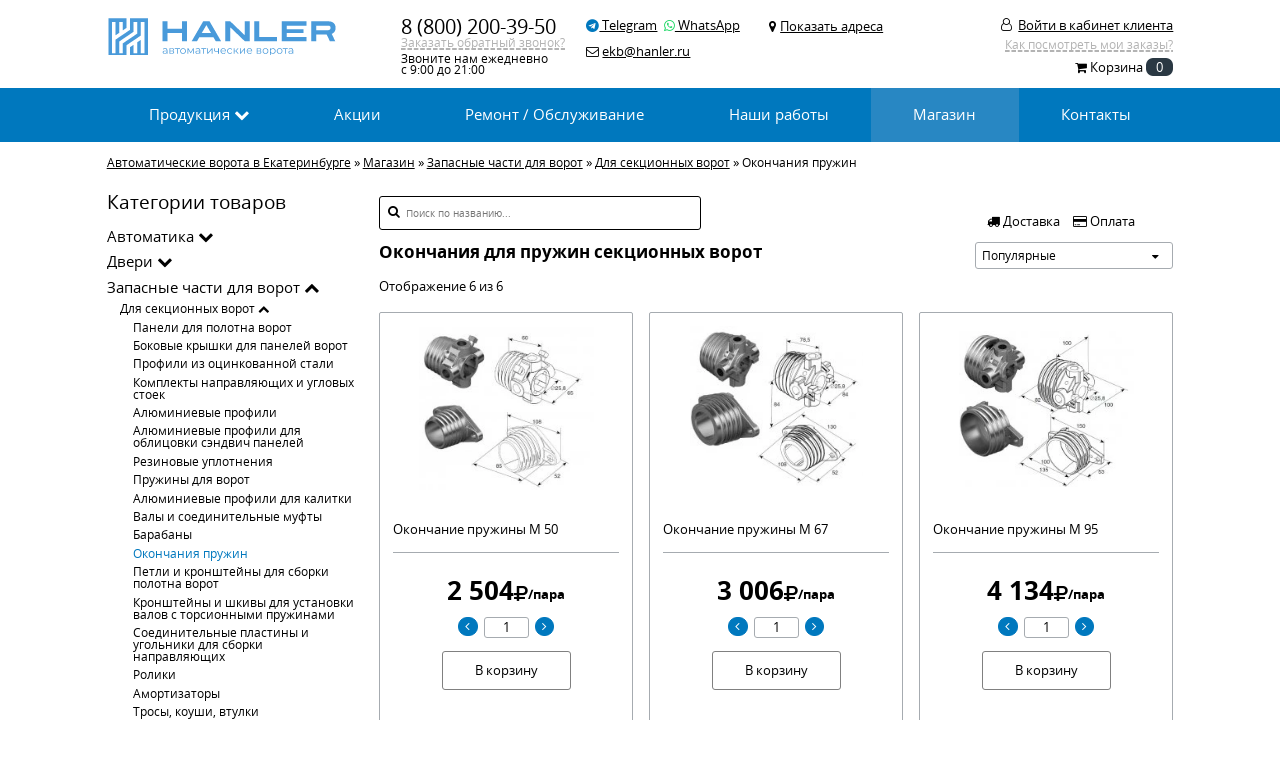

--- FILE ---
content_type: text/html; charset=UTF-8
request_url: https://ekb.hanler.ru/okonchaniya-pruzhin-dlya-sekcionnyh-vorot
body_size: 8383
content:
<!DOCTYPE html>
<html lang="ru">
	<head>
		<link rel="canonical" href="https://ekb.hanler.ru/okonchaniya-pruzhin-dlya-sekcionnyh-vorot">		
		<meta charset="utf-8">
		<link rel="stylesheet" href="https://ekb.hanler.ru/css/style.min.css?v=1760458103">
		<link href="https://ekb.hanler.ru/css/font-awesome.min.css" media="all" rel="stylesheet">
		<meta name="viewport" content="width=device-width, height=device-height, maximum-scale=2.0, minimum-scale=1.0, initial-scale=1.0">
		<link rel="apple-touch-icon" sizes="180x180" href="https://ekb.hanler.ru/ico/apple-touch-icon.png?v=lk9XRLm3GB">
		<link rel="icon" type="image/png" sizes="32x32" href="https://ekb.hanler.ru/ico/favicon-32x32.png?v=lk9XRLm3GB">
		<link rel="icon" type="image/png" sizes="16x16" href="https://ekb.hanler.ru/ico/favicon-16x16.png?v=lk9XRLm3GB">
		<link rel="icon" href="https://ekb.hanler.ru/favicon.svg" type="image/svg+xml">
		<link rel="manifest" href="https://ekb.hanler.ru/ico/site.webmanifest?v=lk9XRLm3GB">
		<link rel="mask-icon" href="https://ekb.hanler.ru/ico/safari-pinned-tab.svg?v=lk9XRLm3GB" color="#2a3843">
		<link rel="shortcut icon" href="https://ekb.hanler.ru/favicon.ico?v=lk9XRLm3GB">
		<meta name="apple-mobile-web-app-title" content="Hanler Ворота">
		<meta name="application-name" content="Hanler Ворота">
		<meta name="msapplication-TileColor" content="#da532c"> 
		<meta name="theme-color" content="#2a3843">
		<title>Окончание для пружин секционных ворот - купить дешево в Екатеринбурге</title>
		<meta name="description" content="Купить окончание для пружин секционных ворот в Екатеринбурге в компании HANLER. Осуществляем доставку продукции по всей территории России. Звоните прямо сейчас! 8 (800) 200-39-50">
				
		<script src="//code.jivo.ru/widget/PDwzVDa23U" async></script>
	</head> 
	<body>
		<script> (function(m,e,t,r,i,k,a){m[i]=m[i]||function(){(m[i].a=m[i].a||[]).push(arguments)}; m[i].l=1*new Date();k=e.createElement(t),a=e.getElementsByTagName(t)[0],k.async=1,k.src=r,a.parentNode.insertBefore(k,a)}) (window, document, "script", "https://mc.yandex.ru/metrika/tag.js", "ym"); 
			ym('89287498', "init", {clickmap:true,trackLinks:true, webvisor:true, accurateTrackBounce:true}); 
										ym('78903391', "init", {clickmap:true, trackLinks:true, accurateTrackBounce:true}); 
					</script>
		<noscript>
		  <div>
		    <img src="https://mc.yandex.ru/watch/89287498" alt="">
		    							 <img src="https://mc.yandex.ru/watch/78903391" alt="">
					  </div>
		</noscript>
		 
				<div class="basket-fix none"><i class="fa fa-shopping-basket"></i> <div class="basket-fix-count ui-count-cart">0</div></div>
				<div id="overlay" class="none">
			<div class="overlay-close">x</div>
					</div>
		<div id="general" >
			<div class="row head">
				<div class="col col-10 push-center">
					<div class="row gutters">
						<div class="col push-left"><a href="https://ekb.hanler.ru" aria-label="Перейти на главную страницу"><div class="logo"></div></a></div>
								<div class="col">
									<div class="row btm-mrg-025">
										<div class="col col-12 text-left h-phone"><a class="nohb" href="tel:+78002003950">8 (800) 200-39-50</a></div>
									</div>
									<div class="row btm-mrg-025">
										<div class="col col-12"><span class="aquote dashed ui-overlay-open" data-url="callback">Заказать обратный звонок?</span></div>
									</div>
									<div class="row h-calltime"><div class="col">Звоните нам ежедневно<br>с 9:00 до 21:00</div></div>
								</div>
								<div class="col h-soc">
									<div class="row top-mrg-05">
										<div class="col rht-mrg-05"><a target="_blank"href="https://t.me/hanler_ru"><i class="fa fa-telegram"></i> Telegram</a></div>
										<div class="col"><a target="_blank" href="https://web.whatsapp.com/send/?phone=%2B79955775184&text&type=phone_number&app_absent=0"><i class="fa fa-whatsapp"></i> WhatsApp</a></div>
									</div>
									<div class="row top-mrg-1">
										<div class="col"><i class="fa fa-envelope-o"></i> <ins>ekb@hanler.ru</ins></div>
									</div>
								</div>
																<div class="col h-address ui-town-id" data-id="1908" style="width:17vw" >
									<div class="row gutters top-mrg-05">
										<div class="col col-1 text-right"><i class="fa fa-map-marker"></i></div>
										<div class="col col-11">
											<div class="row btm-mrg-05">
												<div class="col">
																											<div class="col"><a href="https://ekb.hanler.ru/contacts" class="ahref">Показать адреса </a></div>
																									</div>
											</div>
										</div>
									</div>
								</div>
						<div class="col push-right">
							<div class="h-menu-block">
															<div class="row btm-mrg-025 top-mrg-05">
									<i class="fa fa-user-o"></i> <div class="h-menu-oplogin">Войти в кабинет клиента</div>
								</div>
								<div class="row btm-mrg-05">
									<div class="col col-12 text-right push-right ui-menu-param"><span class="aquote dashed ui-overlay-open" data-url="clients_faq_invoice">Как посмотреть мои заказы?</span></div>
								</div>
								
														</div>
							<div class="h-menu-login hide ui-form" >
								<div class="row gutters btm-mrg-05">
									<div class="col col-6">
										<input type="text" placeholder="Телефон" name="phone">
									</div>
									<div class="col col-6">
										<div class="input-login-btn ui-send-btn" data-send="login">Войти</div>
									</div>
								</div>
								<div class="row gutters">
									<div class="col col-6"><input type="password" placeholder="Пароль" name="password"></div>
									<div class="col col-6">
										<div class="row">
											<div class="col h-menu-login_forgot ui-overlay-open" data-url="forgot_password">Забыли пароль?</div>
										</div>
										<div class="row">
											<div class="col h-menu-login_register ui-overlay-open" data-url="register">Регистрация</div>
										</div>
									</div>
								</div>
								<div class="h_menu-login_close"><i class="fa fa-times-circle"></i></div>
							</div>
							<div class="row top-mrg-025">
								<div class="col col-12 text-right">
									<div class="cart-block">
										<a href="https://ekb.hanler.ru/basket">
											<i class="fa fa-shopping-cart"></i> 
											<span>Корзина</span> 
											<div class="cart-count ui-count-cart ">
												0											</div>
										</a>
									</div>
								</div>
							</div>
						</div>
					</div>
				</div>
			</div>
			<div class="row menu">
				<div class="col col-10 push-center menu-block">
					<div class="row auto menu-a">
						<div class="col"><a href="https://ekb.hanler.ru/products"><div class="row"><div class="col m-item " data-url="1" data-arrow="1">Продукция <i class="fa fa-chevron-down"></i></div></div></a></div>

						<div class="col"><a href="https://ekb.hanler.ru/action"><div class="row"><div class="col m-item " data-url="2" data-arrow="0">Акции</div></div></a></div>
						
						<div class="col"><a href="https://ekb.hanler.ru/service"><div class="row"><div class="col m-item " data-url="3">Ремонт / Обслуживание</div></div></a></div>
						<div class="col"><a href="https://ekb.hanler.ru/map"><div class="row"><div class="col m-item " data-url="4" data-arrow="0">Наши работы</div></div></a></div>
						<div class="col"><a href="https://ekb.hanler.ru/shop"><div class="row"><div class="col m-item active" data-url="6" data-arrow="0">Магазин</div></div></a></div>
						<div class="col"><a href="https://ekb.hanler.ru/contacts"><div class="row"><div class="col m-item " data-url="8" data-arrow="0">Контакты</div></div></a></div>
					</div>
					<div class="row col-10 auto menu-b hide" data-menu="1">
						<div class="col col-1 menu-l">
							<div class="row">
								<div class="menu-b-title push-center">Для частных объектов</div>
							</div>
							<div class="row">
								<div class="col col-12">
									<div class="row">
										<ul class="unstyled" style="height:17vw">
											<li class="hline"><a href="https://ekb.hanler.ru/dlja_garazha_i_doma">Для гаража и дома</a></li>
											<li><a href="https://ekb.hanler.ru/garazhnye_sekcionnye_vorota">Гаражные секционные ворота</a></li>
											<li><a href="https://ekb.hanler.ru/rolvorota">Рулонные ворота (рольворота)</a></li>
											<li><a href="https://ekb.hanler.ru/rollets">Роллеты (рольставни)</a></li>
											<li><a href="https://ekb.hanler.ru/otkatnye_vorota">Откатные ворота</a></li>
											<li><a href="https://ekb.hanler.ru/raspashnye_vorota">Распашные ворота</a></li>
											<li><a href="https://ekb.hanler.ru/vhodnye-stalnye-dveri">Входные двери</a></li>
											<li><a href="https://ekb.hanler.ru/kalitki">Калитки</a></li>
										</ul>
									</div>
									<div class="row">
										<ul class="unstyled" style="height:8vw">
											<li>Автоматика и контроль доступа</li> 											<li><a href="https://ekb.hanler.ru/avtomatika-dlya-garazhnyh-sekcionnyh-vorot">Автоматика для ворот</a></li>
											<li><a href="https://ekb.hanler.ru/ustroystva-upravleniya-avtomatikoy-vorot-pulty">Аксессуры и пульты ДУ</a></li>
											<li><a href="https://ekb.hanler.ru/avtomaticheskie-shlagbaumy">Шлагбаумы и барьеры</a></li>
										</ul>
									</div>
								</div>
															</div>
						</div>
						<div class="col col-11 menu-l">
							<div class="row">
								<div class="menu-b-title push-center">Для промышленных объектов</div>
							</div>
							<div class="row">
								<div class="col col-4">
									<div class="row">
										<ul class="unstyled" style="height:15vw">
											<li class="hline"><a href="https://ekb.hanler.ru/promyshlennye_vorota">Промышленные ворота</a></li>
											<li><a href="https://ekb.hanler.ru/promyshlennye_sekcionnye_vorota">Секционные ворота</a></li>
											<li><a href="https://ekb.hanler.ru/promyshlennye_otkatnye_vorota">Откатные ворота</a></li>
											<li><a href="https://ekb.hanler.ru/promyshlennye_raspashnye_vorota">Распашные ворота</a></li>
											<li><a href="https://ekb.hanler.ru/skorostnye_vorota">Скоростные ворота</a></li>
											<li><a href="https://ekb.hanler.ru/rulonnye-promyshlennye-vorota">Рулонные ворота</a></li>
											<li><a href="https://ekb.hanler.ru/angarnye_vorota">Ангарные ворота</a></li>
										</ul>
									</div>
									<div class="row">
										<ul class="unstyled">
											<li class="hline"><a href="https://ekb.hanler.ru/protivopozharnaja_produkcija"><span class="m-fire"></span> Противопожарная продукция</a></li>
											<li><a href="https://ekb.hanler.ru/protivopozharnye_sekcionnye">Секционные ворота EI60</a></li>
											<li><a href="https://ekb.hanler.ru/protivopozharnye_otkatnye">Откатные ворота EI60, EI90</a></li>
											<li><a href="https://ekb.hanler.ru/protivopozharnye_raspashnye">Распашные ворота EI90, EI120</a></li>
											<li><a href="https://ekb.hanler.ru/protivopozharnye_shtory">Противопожарные шторы E120 I60</a></li>
											<li><a href="https://ekb.hanler.ru/protivodymnye_shtory">Противодымные шторы E60 и E120</a></li>
											<li><a href="https://ekb.hanler.ru/protivopozharnye-dveri">Противопожарные двери EI60</a></li>
										</ul>
									</div>
								</div>
								<div class="col col-4">
									<div class="row">
										<ul class="unstyled" style="height:15vw">
											<li class="hline"><a href="https://ekb.hanler.ru/peregruzochnoe_oborudovanie">Перегрузочное оборудование</a></li>
											<li><a href="https://ekb.hanler.ru/uravnitelnye_platformy">Уравнительные платформы</a></li>
											<li><a href="https://ekb.hanler.ru/germitizatory_proema">Герметизаторы проема</a></li>
											<li><a href="https://ekb.hanler.ru/peregruzochnye_mosty">Перегрузочные мосты</a></li>
											<li><a href="https://ekb.hanler.ru/peregruzochnye_tambury">Перегрузочные тамбуры</a></li>
											<li><a href="https://ekb.hanler.ru/podemnye_stoly">Подъемные столы</a></li>
										</ul>
									</div>
									<div class="row">
										<ul class="unstyled">
											<li>Системы автоматизации</li> 											<li><a href="https://ekb.hanler.ru/avtomaticheskie-shlagbaumy">Шлагбаумы</a></li>
											<li><a href="https://ekb.hanler.ru/avtomaticheskie-barery-i-bollardy">Барьеры и болларды</a></li>
										</ul>
									</div>
								</div>
								<div class="col col-4">
									<div class="row">
										<ul class="unstyled" style="height:15vw">
											<li class="hline"><a href="https://ekb.hanler.ru/aljuminievye_sistemy">Алюминиевые системы</a></li>
											<li><a href="https://ekb.hanler.ru/interernye_peregorodki">Интерьерные перегородки</a></li>
											<li><a href="https://ekb.hanler.ru/fasadnaja_sistema">Фасадная система</a></li>
											<li><a href="https://ekb.hanler.ru/okonno_dvernaja_sistema">Оконно-дверная система</a></li>
											<li><a href="https://ekb.hanler.ru/balkonnaja_sistema">Балконная система</a></li>
											<li><a href="https://ekb.hanler.ru/razdvizhnye_dveri">Раздвижные двери</a></li>
										</ul>
									</div>
									<div class="row">
										<ul class="unstyled">
											<li class="hline"><a href="https://ekb.hanler.ru/drugoe">Другое</a></li>
											<li><a href="https://ekb.hanler.ru/akusticheskie_ekrany">Акустические экраны</a></li>
											<li><a href="https://ekb.hanler.ru/modulnye_zdanija">Модульные здания</a></li>
											<li><a href="https://ekb.hanler.ru/sistemy_ograzhdenija">Системы ограждений</a></li>
											<li><a href="https://ekb.hanler.ru/dveri_dlja_holodilnyh_kamer">Двери для холодильных камер</a></li>
										</ul>
									</div>
								</div>
							</div>
						</div>
					</div>
									</div>
			</div>
			
<div class="row breadcrumb">
	<div class="col col-10 push-center">
		<ol class="olbreadcrumb" itemscope itemtype="https://schema.org/BreadcrumbList"><li itemprop="itemListElement" itemscope itemtype="https://schema.org/ListItem"><a itemprop="item" href="https://ekb.hanler.ru"><span itemprop="name">Автоматические ворота в Екатеринбурге</span></a><meta itemprop="position" content="1"></li><li> » </li><li itemprop="itemListElement" itemscope itemtype="https://schema.org/ListItem"><a itemprop="item" href="https://ekb.hanler.ru/shop"><span itemprop="name">Магазин</span></a><meta itemprop="position" content="2"></li><li> » </li> <li itemprop="itemListElement" itemscope itemtype="https://schema.org/ListItem"><a itemprop="item" href="https://ekb.hanler.ru/zapasnye-chasti-dlya-avtomaticheskih-vorot"><span itemprop="name">Запасные части для ворот</span></a><meta itemprop="position" content="3"></li><li> » </li><li itemprop="itemListElement" itemscope itemtype="https://schema.org/ListItem"><a itemprop="item" href="https://ekb.hanler.ru/zapasnye-chasti-dlya-sekcionnyh-vorot"><span itemprop="name">Для секционных ворот</span></a><meta itemprop="position" content="4" ></li><li> » </li><li><span>Окончания пружин</span></li></ol>	</div>
</div>
<div class="row shop">
	<div class="col col-10 push-center">
		<div class="row gutters">
			<div class="col col-3">
				<div class="row">
					<div class="col">
						<div class="shop-title">Категории товаров</div>
					</div>
				</div>
				<div class="row btm-mrg-1">
					<div class="col shop-menu-category">
						<a href="https://ekb.hanler.ru/avtomatika-dlya-sekcionnyh-vorot-rolvorot-dverey-okon"><div class="shop-menu" data-category="1">Автоматика <i class="fa fa-chevron-down"></i></div></a><div class="shop-menu-block none" data-parent="1"><a href="https://ekb.hanler.ru/avtomatika-dlya-otkatnyh-vorot"><div class="shop-p-menu "  data-category="2">Для откатных ворот </div></a><a href="https://ekb.hanler.ru/avtomatika-dlya-rolvorot-i-rollet"><div class="shop-p-menu "  data-category="3">Для рольворот и роллет </div></a><a href="https://ekb.hanler.ru/avtomatika-dlya-garazhnyh-sekcionnyh-vorot"><div class="shop-p-menu "  data-category="4">Для гаражных секционных ворот </div></a><a href="https://ekb.hanler.ru/avtomatika-dlya-promyshlennyh-sekcionnyh-vorot"><div class="shop-p-menu "  data-category="5">Для промышленных секционных ворот </div></a><a href="https://ekb.hanler.ru/avtomatika-dlya-raspashnyh-vorot"><div class="shop-p-menu "  data-category="6">Для распашных ворот </div></a><a href="https://ekb.hanler.ru/avtomatika-dlya-okon"><div class="shop-p-menu "  data-category="7">Для окон </div></a><a href="https://ekb.hanler.ru/avtomatika-dlya-dverey"><div class="shop-p-menu "  data-category="8">Для дверей </div></a><a href="https://ekb.hanler.ru/ustroystva-upravleniya-avtomatikoy-vorot-pulty"><div class="shop-p-menu "  data-category="9">Устройства управления (пульты) </div></a><a href="https://ekb.hanler.ru/ustroystva-bezopasnosti-avtomaticheskih-vorot"><div class="shop-p-menu "  data-category="10">Устройства безопасности </div></a><a href="https://ekb.hanler.ru/sistemy-kontrolya-dostupa"><div class="shop-p-menu "  data-category="11">Системы контроля доступа </div></a><a href="https://ekb.hanler.ru/avtomaticheskie-barery-i-bollardy"><div class="shop-p-menu "  data-category="12">Барьеры и болларды </div></a><a href="https://ekb.hanler.ru/avtomaticheskie-shlagbaumy"><div class="shop-p-menu "  data-category="13">Шлагбаумы </div></a><a href="https://ekb.hanler.ru/zapasnye-chasti-dlya-avtomatiki-vorot"><div class="shop-p-menu "  data-category="14">Запасные части для автоматики <i class="fa fa-chevron-down"></i></div></a><div class="shop-menu-block-parrent none" data-parent="14"><a href="https://ekb.hanler.ru/zapasnye-chasti-dlya-garazhnyh-sekcionnyh-privodov-serii-sectional"><div class="shop-2p-menu " data-category="41">Для секционных приводов серии SECTIONAL</div></a><a href="https://ekb.hanler.ru/zapasnye-chasti-dlya-promyshlennyh-sekcionnyh-privodov-serii-shaft"><div class="shop-2p-menu " data-category="42">Для секционных приводов серии SHAFT</div></a><a href="https://ekb.hanler.ru/zapasnye-chasti-dlya-raspashnyh-privodov-serii-swing"><div class="shop-2p-menu " data-category="43">Для распашных приводов серии SWING</div></a><a href="https://ekb.hanler.ru/zapasnye-chasti-dlya-raspashnyh-privodov-serii-arm"><div class="shop-2p-menu " data-category="44">Для распашных приводов серии ARM</div></a><a href="https://ekb.hanler.ru/zapasnye-chasti-dlya-otkatnyh-privodov-serii-sliding"><div class="shop-2p-menu " data-category="45">Для откатных приводов серии SLIDING</div></a><a href="https://ekb.hanler.ru/zapasnye-chasti-dlya-shlagbaumov-serii-barrier"><div class="shop-2p-menu " data-category="46">Для шлагбаумов серии BARRIER</div></a><a href="https://ekb.hanler.ru/zapasnye-chasti-dlya-cepnyh-barerov-serii-chain-barrier"><div class="shop-2p-menu " data-category="47">Для барьеров серии CHAIN-BARRIER</div></a><a href="https://ekb.hanler.ru/zapasnye-chasti-dlya-privoda-avtomaticheskih-dverey-serii-ad-sp"><div class="shop-2p-menu " data-category="48">Для привода дверей серии AD-SP</div></a><a href="https://ekb.hanler.ru/zapasnye-chasti-dlya-privoda-avtomaticheskih-dverey-serii-ad-swing"><div class="shop-2p-menu " data-category="49">Для привода дверей серии AD-SWING</div></a></div></div><a href="https://ekb.hanler.ru/tehnicheskie-vhodnye-protivopozharnye-dveri"><div class="shop-menu" data-category="15">Двери <i class="fa fa-chevron-down"></i></div></a><div class="shop-menu-block none" data-parent="15"><a href="https://ekb.hanler.ru/vhodnye-stalnye-dveri"><div class="shop-p-menu "  data-category="23">Входные стальные двери </div></a><a href="https://ekb.hanler.ru/tehnicheskie-dveri"><div class="shop-p-menu "  data-category="24">Технические двери </div></a><a href="https://ekb.hanler.ru/protivopozharnye-dveri"><div class="shop-p-menu "  data-category="25">Противопожарные двери </div></a><a href="https://ekb.hanler.ru/garazhnye-dveri"><div class="shop-p-menu "  data-category="39">Гаражные двери </div></a></div><a href="https://ekb.hanler.ru/zapasnye-chasti-dlya-avtomaticheskih-vorot"><div class="shop-menu " data-category="16">Запасные части для ворот <i class="fa fa-chevron-up"></i></div></a><div class="shop-menu-block" data-parent="16"><a href="https://ekb.hanler.ru/zapasnye-chasti-dlya-sekcionnyh-vorot"><div class="shop-p-menu "  data-category="17">Для секционных ворот <i class="fa fa-chevron-up"></i></div></a><div class="shop-menu-block-parrent " data-parent="17"><a href="https://ekb.hanler.ru/sendvich-paneli-dlya-sekcionnyh-vorot"><div class="shop-2p-menu " data-category="40">Панели для полотна ворот</div></a><a href="https://ekb.hanler.ru/bokovye-kryshki-dlya-paneley-sekcionnyh-vorot"><div class="shop-2p-menu " data-category="50">Боковые крышки для панелей ворот</div></a><a href="https://ekb.hanler.ru/profili-iz-ocinkovannoy-stali-dlya-sekcionnyh-vorot"><div class="shop-2p-menu " data-category="51">Профили из оцинкованной стали</div></a><a href="https://ekb.hanler.ru/komplekty-napravlyayuschih-i-uglovyh-stoek-dlya-sekcionnyh-vorot"><div class="shop-2p-menu " data-category="52">Комплекты направляющих и угловых стоек</div></a><a href="https://ekb.hanler.ru/alyuminievye-profili-dlya-sekcionnyh-vorot"><div class="shop-2p-menu " data-category="53">Алюминиевые профили</div></a><a href="https://ekb.hanler.ru/alyuminievye-profili-dlya-oblicovki-sendvich-paneley-sekcionnyh-vorot"><div class="shop-2p-menu " data-category="54">Алюминиевые профили для облицовки сэндвич панелей</div></a><a href="https://ekb.hanler.ru/rezinovye-uplotneniya-dlya-sekcionnyh-vorot"><div class="shop-2p-menu " data-category="55">Резиновые уплотнения</div></a><a href="https://ekb.hanler.ru/pruzhiny-dlya-sekcionnyh-vorot"><div class="shop-2p-menu " data-category="56">Пружины для ворот</div></a><a href="https://ekb.hanler.ru/alyuminievye-profili-dlya-kalitki-sekcionnyh-vorot"><div class="shop-2p-menu " data-category="57">Алюминиевые профили для калитки</div></a><a href="https://ekb.hanler.ru/valy-i-soedinitelnye-mufty-dlya-sekcionnyh-vorot"><div class="shop-2p-menu " data-category="58">Валы и соединительные муфты</div></a><a href="https://ekb.hanler.ru/barabany-dlya-sekcionnyh-vorot"><div class="shop-2p-menu " data-category="59">Барабаны</div></a><div class="shop-2p-menu active" data-category="60">Окончания пружин</div><a href="https://ekb.hanler.ru/petli-i-kronshteyny-dlya-sborki-polotna-sekcionnyh-vorot"><div class="shop-2p-menu " data-category="61">Петли и кронштейны для сборки полотна ворот</div></a><a href="https://ekb.hanler.ru/kronshteyny-i-shkivy-dlya-ustanovki-valov-s-torsionnymi-pruzhinami-sekcionnyh-vorot"><div class="shop-2p-menu " data-category="62">Кронштейны и шкивы для установки валов с торсионными пружинами</div></a><a href="https://ekb.hanler.ru/soedinitelnye-plastiny-i-ugolniki-dlya-sborki-napravlyayuschih-sekcionnyh-vorot"><div class="shop-2p-menu " data-category="63">Соединительные пластины и угольники для сборки направляющих</div></a><a href="https://ekb.hanler.ru/roliki-dlya-sekcionnyh-vorot"><div class="shop-2p-menu " data-category="64">Ролики</div></a><a href="https://ekb.hanler.ru/amortizatory-dlya-sekcionnyh-vorot"><div class="shop-2p-menu " data-category="65">Амортизаторы</div></a><a href="https://ekb.hanler.ru/trosy-koushi-vtulki-dlya-sekcionnyh-vorot"><div class="shop-2p-menu " data-category="66">Тросы, коуши, втулки</div></a><a href="https://ekb.hanler.ru/ruchnye-cepnye-privoda-dlya-sekcionnyh-vorot"><div class="shop-2p-menu " data-category="67">Ручные цепные привода</div></a><a href="https://ekb.hanler.ru/zamki-i-zadvizhki-dlya-sekcionnyh-vorot"><div class="shop-2p-menu " data-category="68">Замки и задвижки</div></a><a href="https://ekb.hanler.ru/ruchki-dlya-sekcionnyh-vorot"><div class="shop-2p-menu " data-category="69">Ручки</div></a><a href="https://ekb.hanler.ru/okna-dlya-sekcionnyh-vorot"><div class="shop-2p-menu " data-category="70">Окна</div></a><a href="https://ekb.hanler.ru/ustroystva-bezopasnosti-sekcionnyh-vorot"><div class="shop-2p-menu " data-category="71">Устройства безопасности ворот</div></a><a href="https://ekb.hanler.ru/podshipniki-dlya-sekcionnyh-vorot"><div class="shop-2p-menu " data-category="72">Подшипники</div></a><a href="https://ekb.hanler.ru/samorezy-vinty-gayki-dlya-sekcionnyh-vorot"><div class="shop-2p-menu " data-category="73">Саморезы, винты, гайки</div></a><a href="https://ekb.hanler.ru/pruzhiny-rastyazheniya-dlya-sekcionnyh-vorot"><div class="shop-2p-menu " data-category="74">Пружины растяжения</div></a><a href="https://ekb.hanler.ru/antikorrozionnyy-paket-dlya-sekcionnyh-vorot"><div class="shop-2p-menu " data-category="75">Антикоррозионный пакет</div></a></div><a href="https://ekb.hanler.ru/zapasnye-chasti-dlya-otkatnyh-vorot"><div class="shop-p-menu "  data-category="18">Для откатных ворот </div></a><a href="https://ekb.hanler.ru/zapasnye-chasti-dlya-raspashnyh-vorot"><div class="shop-p-menu "  data-category="19">Для распашных ворот </div></a><a href="https://ekb.hanler.ru/zapasnye-chasti-dlya-rolvorot-i-rollet"><div class="shop-p-menu "  data-category="20">Для рольворот и роллет <i class="fa fa-chevron-down"></i></div></a><div class="shop-menu-block-parrent none" data-parent="20"><a href="https://ekb.hanler.ru/profili-rolletnye-s-pennym-napolnitelem"><div class="shop-2p-menu " data-category="26">Профили роллетные с пенным наполнителем</div></a><a href="https://ekb.hanler.ru/profili-rolletnye-ekstrudirovannye"><div class="shop-2p-menu " data-category="27">Профили роллетные экструдированные</div></a><a href="https://ekb.hanler.ru/profili-koncevye"><div class="shop-2p-menu " data-category="28">Профили концевые</div></a><a href="https://ekb.hanler.ru/profili-napravlyayuschie"><div class="shop-2p-menu " data-category="29">Профили направляющие</div></a><a href="https://ekb.hanler.ru/koroba-zaschitnye"><div class="shop-2p-menu " data-category="30">Короба защитные</div></a><a href="https://ekb.hanler.ru/kryshki-bokovye"><div class="shop-2p-menu " data-category="31">Крышки боковые</div></a><a href="https://ekb.hanler.ru/valy-oktogonalnye"><div class="shop-2p-menu " data-category="32">Валы октогональные</div></a><a href="https://ekb.hanler.ru/uplotniteli-i-vstavki-schetki"><div class="shop-2p-menu " data-category="33">Уплотнители и вставки-щетки</div></a><a href="https://ekb.hanler.ru/pruzhinno-inercionnye-mehanizmy"><div class="shop-2p-menu " data-category="34">Пружинно-инерционные механизмы</div></a><a href="https://ekb.hanler.ru/ruchnye-privody"><div class="shop-2p-menu " data-category="35">Ручные приводы</div></a><a href="https://ekb.hanler.ru/sistemy-krepleniya-k-valu"><div class="shop-2p-menu " data-category="36">Системы крепления к валу</div></a><a href="https://ekb.hanler.ru/prinadlezhnosti"><div class="shop-2p-menu " data-category="37">Принадлежности</div></a><a href="https://ekb.hanler.ru/zamki-bokovye"><div class="shop-2p-menu " data-category="38">Замки боковые</div></a></div></div><a href="https://ekb.hanler.ru/komplektaciya-dlya-sborki-avtomaticheskih-vorot"><div class="shop-menu" data-category="21">Комплектация <i class="fa fa-chevron-down"></i></div></a><div class="shop-menu-block none" data-parent="21"><a href="https://ekb.hanler.ru/kompletaciya-dlya-sborki-otkatnyh-vorot"><div class="shop-p-menu "  data-category="22">Для откатных ворот </div></a></div>					</div>
				</div>
							</div>
			<div class="col col-9">
				<div class="row btm-mrg-1 gutters">
					<div class="col col-5 push-left shop-search-b mb-after-menu" data-type="search">
						<i class="fa fa-search"></i>
						<input class="shop-search ui-form-search"  type="text" name="search" placeholder="Поиск по названию...">
						<div class="search-form-results none"></div>
					</div>

					<div class="col col-3">
						<div class="row shop-about"> 
							<div class="shop-about-delivery ui-overlay-open" data-url="delivery_info"> <i class="fa fa-truck"></i> Доставка</div>
							<div class="shop-about-pay ui-overlay-open" data-url="pay_info"><i class="fa fa-credit-card"></i> Оплата</div>
						</div>
					</div>
				</div>
				<div class="row btm-mrg-1">
					<div class="col col-9">
													<div class="row"><h1>Окончания для пружин секционных ворот</h1></div>
												<div class="shop-show-items">Отображение 
							6 
							 
							из 6	
														
						</div>
					</div>
					<div class="col col-3">
						<div class="shop-sort-type">
							<div class="row shop-sort-type-name">
								<div class="col">Популярные</div>
								<div class="col push-right"><i class="fa fa-sort-desc"></i></div>
							</div>
														<div class="row shop-sort-type-pblock none">
								<div class="col shop-sort-type-params">
									<div class="row shop-sort-type-params-name "><a href="?sort=1">Сначала дешевле</a></div>
									<div class="row shop-sort-type-params-name "><a href="?sort=2">Сначала дороже</a></div>
																		<div class="row shop-sort-type-params-name "><a href="?sort=4">Снижена цена</a></div>
									<div class="row shop-sort-type-params-name active"><a href="">Популярные</a></div>
								</div>
							</div>
						</div> 
					</div>
				</div>
				<div class="row gutters btm-mrg-1 ui-shop-items-b">
											<div class="col col-4 shop-item pc ui-shop-block ui-shop-item">
							<a href="https://ekb.hanler.ru/okonchanie-pruzhiny-m-50"><div class="shop-item-img" style="background-image: url('https://ekb.hanler.ru/item/thumb/205ae6562bae1c55f05d2b30478b62e5.jpg')"></div></a>
							<div class="row shop-item-name">
								<div class="col mrg-top-auto">
									<a href="https://ekb.hanler.ru/okonchanie-pruzhiny-m-50">Окончание пружины М 50</a>
								</div>
							</div>
						
							
							<div class="row shop-item_price-block">
															
								<div class="row push-center shop-item-price tc">2 504 <i class="fa fa-rub"></i> <span>/пара</span></div>
							</div>
							<div class="row shop-item-count">
								<div class="col push-center">
									<div class="row ui-shop-item-count">
										<div class="shop-item-count-min" data-id="3247"><i class="fa fa-angle-left"></i></div>
										<div class="shop-item-count-param" data-id="3247" data-name="count_3247">1</div>
										<div class="shop-item-count-plus" data-id="3247"><i class="fa fa-angle-right"></i></div>
									</div>
								</div>
							</div>
							<div class="row">
								<div class="col push-center">
									<div class="shop-item-basket ui-add-basket" data-itemId="3247">В корзину</div>
								</div>
							</div>
							<div class="shop-item-add">

														</div>
													</div>
											<div class="col col-4 shop-item pc ui-shop-block ui-shop-item">
							<a href="https://ekb.hanler.ru/okonchanie-pruzhiny-m-67"><div class="shop-item-img" style="background-image: url('https://ekb.hanler.ru/item/thumb/ce76fbbe5cb2568f2230a7e5cd56da5f.jpg')"></div></a>
							<div class="row shop-item-name">
								<div class="col mrg-top-auto">
									<a href="https://ekb.hanler.ru/okonchanie-pruzhiny-m-67">Окончание пружины М 67</a>
								</div>
							</div>
						
							
							<div class="row shop-item_price-block">
															
								<div class="row push-center shop-item-price tc">3 006 <i class="fa fa-rub"></i> <span>/пара</span></div>
							</div>
							<div class="row shop-item-count">
								<div class="col push-center">
									<div class="row ui-shop-item-count">
										<div class="shop-item-count-min" data-id="3248"><i class="fa fa-angle-left"></i></div>
										<div class="shop-item-count-param" data-id="3248" data-name="count_3248">1</div>
										<div class="shop-item-count-plus" data-id="3248"><i class="fa fa-angle-right"></i></div>
									</div>
								</div>
							</div>
							<div class="row">
								<div class="col push-center">
									<div class="shop-item-basket ui-add-basket" data-itemId="3248">В корзину</div>
								</div>
							</div>
							<div class="shop-item-add">

														</div>
													</div>
											<div class="col col-4 shop-item pc ui-shop-block ui-shop-item">
							<a href="https://ekb.hanler.ru/okonchanie-pruzhiny-m-95"><div class="shop-item-img" style="background-image: url('https://ekb.hanler.ru/item/thumb/287b9f35ab11686a7efca8002c3b0dae.jpg')"></div></a>
							<div class="row shop-item-name">
								<div class="col mrg-top-auto">
									<a href="https://ekb.hanler.ru/okonchanie-pruzhiny-m-95">Окончание пружины М 95</a>
								</div>
							</div>
						
							
							<div class="row shop-item_price-block">
															
								<div class="row push-center shop-item-price tc">4 134 <i class="fa fa-rub"></i> <span>/пара</span></div>
							</div>
							<div class="row shop-item-count">
								<div class="col push-center">
									<div class="row ui-shop-item-count">
										<div class="shop-item-count-min" data-id="3249"><i class="fa fa-angle-left"></i></div>
										<div class="shop-item-count-param" data-id="3249" data-name="count_3249">1</div>
										<div class="shop-item-count-plus" data-id="3249"><i class="fa fa-angle-right"></i></div>
									</div>
								</div>
							</div>
							<div class="row">
								<div class="col push-center">
									<div class="shop-item-basket ui-add-basket" data-itemId="3249">В корзину</div>
								</div>
							</div>
							<div class="shop-item-add">

														</div>
													</div>
											<div class="col col-4 shop-item pc ui-shop-block ui-shop-item">
							<a href="https://ekb.hanler.ru/okonchanie-pruzhin-m-95-dlya-vala-1-25-quot"><div class="shop-item-img" style="background-image: url('https://ekb.hanler.ru/item/thumb/0b636aa5b901b3d76d3522fab41e1538.jpg')"></div></a>
							<div class="row shop-item-name">
								<div class="col mrg-top-auto">
									<a href="https://ekb.hanler.ru/okonchanie-pruzhin-m-95-dlya-vala-1-25-quot">ОКОНЧАНИЕ ПРУЖИН M 95 ДЛЯ ВАЛА 1,25'</a>
								</div>
							</div>
						
							
							<div class="row shop-item_price-block">
															
								<div class="row push-center shop-item-price tc">9 230 <i class="fa fa-rub"></i> <span>/пара</span></div>
							</div>
							<div class="row shop-item-count">
								<div class="col push-center">
									<div class="row ui-shop-item-count">
										<div class="shop-item-count-min" data-id="3250"><i class="fa fa-angle-left"></i></div>
										<div class="shop-item-count-param" data-id="3250" data-name="count_3250">1</div>
										<div class="shop-item-count-plus" data-id="3250"><i class="fa fa-angle-right"></i></div>
									</div>
								</div>
							</div>
							<div class="row">
								<div class="col push-center">
									<div class="shop-item-basket ui-add-basket" data-itemId="3250">В корзину</div>
								</div>
							</div>
							<div class="shop-item-add">

														</div>
													</div>
											<div class="col col-4 shop-item pc ui-shop-block ui-shop-item">
							<a href="https://ekb.hanler.ru/okonchanie-pruzhiny-m-152"><div class="shop-item-img" style="background-image: url('https://ekb.hanler.ru/item/thumb/abd553cc1814d569bc92ea17a4ea763a.jpg')"></div></a>
							<div class="row shop-item-name">
								<div class="col mrg-top-auto">
									<a href="https://ekb.hanler.ru/okonchanie-pruzhiny-m-152">ОКОНЧАНИЕ ПРУЖИНЫ М 152</a>
								</div>
							</div>
						
							
							<div class="row shop-item_price-block">
															
								<div class="row push-center shop-item-price tc">8 303 <i class="fa fa-rub"></i> <span>/пара</span></div>
							</div>
							<div class="row shop-item-count">
								<div class="col push-center">
									<div class="row ui-shop-item-count">
										<div class="shop-item-count-min" data-id="3251"><i class="fa fa-angle-left"></i></div>
										<div class="shop-item-count-param" data-id="3251" data-name="count_3251">1</div>
										<div class="shop-item-count-plus" data-id="3251"><i class="fa fa-angle-right"></i></div>
									</div>
								</div>
							</div>
							<div class="row">
								<div class="col push-center">
									<div class="shop-item-basket ui-add-basket" data-itemId="3251">В корзину</div>
								</div>
							</div>
							<div class="shop-item-add">

														</div>
													</div>
											<div class="col col-4 shop-item pc ui-shop-block ui-shop-item">
							<a href="https://ekb.hanler.ru/okonchanie-pruzhiny-m152-l-omi-6-quot-s-na-val-f-1-25-quot"><div class="shop-item-img" style="background-image: url('https://ekb.hanler.ru/item/thumb/2692a7cd99bf238d894fa7e2beb25521.jpg')"></div></a>
							<div class="row shop-item-name">
								<div class="col mrg-top-auto">
									<a href="https://ekb.hanler.ru/okonchanie-pruzhiny-m152-l-omi-6-quot-s-na-val-f-1-25-quot">Окончание пружины М152 L (OMI 6' S) на вал ф 1,25'</a>
								</div>
							</div>
						
							
							<div class="row shop-item_price-block">
															
								<div class="row push-center shop-item-price tc">8 303 <i class="fa fa-rub"></i> <span>/пара</span></div>
							</div>
							<div class="row shop-item-count">
								<div class="col push-center">
									<div class="row ui-shop-item-count">
										<div class="shop-item-count-min" data-id="3252"><i class="fa fa-angle-left"></i></div>
										<div class="shop-item-count-param" data-id="3252" data-name="count_3252">1</div>
										<div class="shop-item-count-plus" data-id="3252"><i class="fa fa-angle-right"></i></div>
									</div>
								</div>
							</div>
							<div class="row">
								<div class="col push-center">
									<div class="shop-item-basket ui-add-basket" data-itemId="3252">В корзину</div>
								</div>
							</div>
							<div class="shop-item-add">

														</div>
													</div>
													</div>
											</div>
		</div>
	</div>
</div>			<div class="row footer">
				<div class="col col-11 push-center">
					<div class="row gutters">
						<div class="col col-4">
							<div class="row footer-menu-title">Для частных объектов</div>
							<div class="row footer-menu-category"><a href="https://ekb.hanler.ru/dlja_garazha_i_doma">Для гаража и дома</a></div>
							<div class="row footer-menu">
								<ul>
									<li><a href="https://ekb.hanler.ru/garazhnye_sekcionnye_vorota">Гаражные секционные ворота</a></li>
									<li><a href="https://ekb.hanler.ru/rolvorota">Рулонные ворота (рольворота)</a></li>
									<li><a href="https://ekb.hanler.ru/rollets">Роллеты (рольставни)</a></li>
									<li><a href="https://ekb.hanler.ru/otkatnye_vorota">Откатные ворота</a></li>
									<li><a href="https://ekb.hanler.ru/raspashnye_vorota">Распашные ворота</a></li>
									<li><a href="https://ekb.hanler.ru/vhodnye-stalnye-dveri">Входные двери</a></li>
									<li><a href="https://ekb.hanler.ru/kalitki">Калитки</a></li>
								</ul>
							</div>
						</div>
						<div class="col col-8">
							<div class="row footer-menu-title">Для промышленных объектов</div>
							<div class="row">
								<div class="col-6">
									<div class="row footer-menu-category"><a href="https://ekb.hanler.ru/promyshlennye_vorota">Промышленные ворота</a></div>
									<div class="row footer-menu">
										<ul>
											<li><a href="https://ekb.hanler.ru/promyshlennye_sekcionnye_vorota">Промышленные секционные ворота</a></li>
											<li><a href="https://ekb.hanler.ru/promyshlennye_otkatnye_vorota">Промышленные откатные ворота </a></li>
											<li><a href="https://ekb.hanler.ru/promyshlennye_raspashnye_vorota">Промышленные распашные ворота </a></li>
											<li><a href="https://ekb.hanler.ru/rulonnye-promyshlennye-vorota">Промышленные рулонные ворота </a></li>
											<li><a href="https://ekb.hanler.ru/skorostnye_vorota">Скоростные ворота </a></li>
											<li><a href="https://ekb.hanler.ru/angarnye_vorota">Ангарные ворота </a></li>
										</ul>
									</div>
									<div class="row footer-menu-category"><a href="https://ekb.hanler.ru/protivopozharnaja_produkcija">Противопожарная продукция</a></div>
									<div class="row footer-menu">
										<ul>
											<li><a href="https://ekb.hanler.ru/protivopozharnye_sekcionnye">Противопожарные секционные ворота </a></li>
											<li><a href="https://ekb.hanler.ru/protivopozharnye_otkatnye">Противопожарные откатные ворота </a></li>
											<li><a href="https://ekb.hanler.ru/protivopozharnye_raspashnye">Противопожарные распашные ворота</a></li>
											<li><a href="https://ekb.hanler.ru/protivopozharnye_shtory">Противопожарные шторы</a></li>
											<li><a href="https://ekb.hanler.ru/protivodymnye_shtory">Противодымные шторы</a></li>
											<li><a href="https://ekb.hanler.ru/protivopozharnye-dveri">Противопожарные двери </a></li>
										</ul>
									</div>
								</div>
								<div class="col-6">
									<div class="row footer-menu-category"><a href="https://ekb.hanler.ru/peregruzochnoe_oborudovanie">Перегрузочное оборудование</a></div>
									<div class="row footer-menu">
										<ul>
											<li><a href="https://ekb.hanler.ru/uravnitelnye_platformy">Уравнительные платформы </a></li>
											<li><a href="https://ekb.hanler.ru/germitizatory_proema">Гермитизаторы проема </a></li>
											<li><a href="https://ekb.hanler.ru/peregruzochnye_mosty">Перегрузочные мосты </a></li>
											<li><a href="https://ekb.hanler.ru/peregruzochnye_tambury">Перегрузочные тамбуры </a></li>
											<li><a href="https://ekb.hanler.ru/podemnye_stoly">Подъемные столы </a></li>
										</ul>
									</div>
									<div class="row footer-menu-category"><a href="https://ekb.hanler.ru/drugoe">Другое</a></div>
									<div class="row footer-menu">
										<ul>
											<li><a href="https://ekb.hanler.ru/akusticheskie_ekrany">Акустические экраны </a></li>
											<li><a href="https://ekb.hanler.ru/modulnye_zdanija">Модульные здания</a></li>
											<li><a href="https://ekb.hanler.ru/sistemy_ograzhdenija">Системы ограждения</a></li>
											<li><a href="https://ekb.hanler.ru/dveri_dlja_holodilnyh_kamer">Двери для холодильных камер</a></li>
										</ul>
									</div>
									<div class="row footer-menu-category"></div>
									<div class="row footer-menu">
										<ul>
											<li>
												<li><a href="https://ekb.hanler.ru/about">О компании </a></li>
												<li><a href="https://ekb.hanler.ru/rekvizity">Реквизиты </a></li>
												<li><a href="https://ekb.hanler.ru/delivery">Доставка и оплата </a></li>
											</li>
										</ul>
									</div>
								</div>
							</div>
						</div>
					</div>
				</div>
			</div>
			<div class="row copyright">
				<div class="col col-11 push-center">
					<div class="row gutters">
						<div class="col col-3">
							<div class="row">
								<div class="col">© 2000-2026 Группа Компаний HANLER</div>
							</div>
							<div class="row gutters">
								<div class="col col-6 footer-bottom-btn ui-overlay-open" data-url="callback">Заказать звонок</div>
								<div class="col col-6 footer-bottom-btn ui-overlay-open" data-url="measurement">Вызвать на замер</div>
							</div>
						</div>
						<div class="col col-5 copyright-contacts">
							<div class="row">
								<div class="col"><i class="fa fa-map-marker"></i> Тольятти, ул.Фрунзе,  дом 10а, офис 21</div>
							</div>
							<div class="row">
								<div class="col"><i class="fa fa-phone"></i><a class="nohw" href="tel:+78002003950">8 (800) 200-39-50</a></div>
							</div>
						</div>
						<div class="col col-4 copyright-time">
							<div class="row">
								<div class="col"><i class="fa fa-clock-o"></i>Время работы:</div>
							</div>
							<div class="row">
								<div class="col">Пн-Пт: 8:00 - 17:00</div>
															</div>
							<div class="row">
								<div class="col">Сб: 									Выходной
																</div>
															</div>
							<div class="row">
								<div class="col">Вс: 									Выходной
																</div>
								<div class="col copyright-time-status no-active"></div>							</div>
						</div>

					</div>
				</div>
			</div>
		</div>
		<div id="toTop" title="Переместить в начало страницы"><i class="fa fa-angle-up "></i></div>
			<script src="https://ekb.hanler.ru/js/jquery.min.js"></script>
						<script src="https://ekb.hanler.ru/js/ui.min.js?v=1760458103"></script>
			<script src="https://ekb.hanler.ru/js/jquery.maskedinput.min.js"></script>
				</body> 
</html>

--- FILE ---
content_type: text/css
request_url: https://ekb.hanler.ru/css/style.min.css?v=1760458103
body_size: 19594
content:
@font-face{font-family:'Open Sans';src:url(./fonts/Light/OpenSans-Light.woff2?v=1.1.0) format("woff2"),url(./fonts/Light/OpenSans-Light.woff?v=1.1.0) format("woff");font-weight:300;font-style:normal}@font-face{font-family:'Open Sans';src:url(./fonts/LightItalic/OpenSans-LightItalic.woff2?v=1.1.0) format("woff2"),url(./fonts/LightItalic/OpenSans-LightItalic.woff?v=1.1.0) format("woff");font-weight:300;font-style:italic}@font-face{font-family:'Open Sans';src:url(./fonts/Regular/OpenSans-Regular.woff2?v=1.1.0) format("woff2"),url(./fonts/Regular/OpenSans-Regular.woff?v=1.1.0) format("woff");font-weight:400;font-style:normal}@font-face{font-family:'Open Sans';src:url(./fonts/Italic/OpenSans-Italic.woff2?v=1.1.0) format("woff2"),url(./fonts/Italic/OpenSans-Italic.woff?v=1.1.0) format("woff");font-weight:400;font-style:italic}@font-face{font-family:'Open Sans';src:url(./fonts/Semibold/OpenSans-Semibold.woff2?v=1.1.0) format("woff2"),url(./fonts/Semibold/OpenSans-Semibold.woff?v=1.1.0) format("woff");font-weight:600;font-style:normal}@font-face{font-family:'Open Sans';src:url(./fonts/SemiboldItalic/OpenSans-SemiboldItalic.woff2?v=1.1.0) format("woff2"),url(./fonts/SemiboldItalic/OpenSans-SemiboldItalic.woff?v=1.1.0) format("woff");font-weight:600;font-style:italic}@font-face{font-family:'Open Sans';src:url(./fonts/Bold/OpenSans-Bold.woff2?v=1.1.0) format("woff2"),url(./fonts/Bold/OpenSans-Bold.woff?v=1.1.0) format("woff");font-weight:700;font-style:normal}@font-face{font-family:'Open Sans';src:url(./fonts/BoldItalic/OpenSans-BoldItalic.woff2?v=1.1.0) format("woff2"),url(./fonts/BoldItalic/OpenSans-BoldItalic.woff?v=1.1.0) format("woff");font-weight:700;font-style:italic}@font-face{font-family:'Open Sans';src:url(./fonts/ExtraBold/OpenSans-ExtraBold.woff2?v=1.1.0) format("woff2"),url(./fonts/ExtraBold/OpenSans-ExtraBold.woff?v=1.1.0) format("woff");font-weight:800;font-style:normal}@font-face{font-family:'Open Sans';src:url(./fonts/ExtraBoldItalic/OpenSans-ExtraBoldItalic.woff2?v=1.1.0) format("woff2"),url(./fonts/ExtraBoldItalic/OpenSans-ExtraBoldItalic.woff?v=1.1.0) format("woff");font-weight:800;font-style:italic}*{margin:0;padding:0;outline:0}*,*:before,*:after{box-sizing:inherit}html{box-sizing:border-box;font-family:'Open Sans',sans-serif}.text-left{text-align:left}.text-center{text-align:center}.text-right{text-align:right}ul.unstyled{margin-left:0}ul.unstyled,ul.unstyled ul{list-style:none}ol ul{margin:1vw 0 0 0}ul li{margin:.5vw 0}h2{padding:1vw 0;line-height:2vw}.upper{text-transform:uppercase}.lower{text-transform:lowercase}.italic{font-style:italic!important}.strong{font-weight:bold!important}.normal{font-weight:normal!important}.btn{width:100%;text-align:center;background:#0078BE;color:#fff;padding:1vw 0;cursor:pointer}.btn:hover{opacity:.8}.rds{border-radius:3px}textarea{padding:.5vw}textarea::placeholder{font-size:.8vw}input[type="text"],input[type="number"]{padding:.5vw 1vw;border-radius:3px;border:1px solid #000}input.wht{color:#fff;border:1px solid #fff}input.ibl{color:#767676;border:1px solid #979797;font-size:.8vw}select.ibl{color:#767676;border:1px solid #979797;padding:.5vw;border-radius:3px;font-size:.75vw}p{margin-bottom:1vw;line-height:1.2vw}.bold{font-weight:bold!important}html,body{font-size:1vw;line-height:1vw}.row{display:-webkit-box;display:-moz-box;display:-ms-flexbox;display:-webkit-flex;display:flex;flex-direction:row;flex-wrap:wrap}.row.gutters,.row.gutters>.row{margin-left:-2%}.row.gutters>.col,.row.gutters>.row>.col{margin-left:2%}.row.around{justify-content:space-around}.row.between{justify-content:space-between}.row.auto .col{flex-grow:1}.gutters .column.push-left,.push-left{margin-right:auto}.gutters .column.push-right,.push-right{margin-left:auto}.gutters .column.push-center,.push-center{margin-left:auto;margin-right:auto}.gutters .column.push-middle,.push-middle{margin-top:auto;margin-bottom:auto}.push-bottom{margin-top:auto}.col-1{width:8.33333%}.col-2{width:16.66667%}.col-3{width:25%}.col-4{width:33.33333%}.col-5{width:41.66667%}.col-6{width:50%}.col-7{width:58.33333%}.col-8{width:66.66667%}.col-9{width:75%}.col-10{width:83.33333%}.col-11{width:91.66667%}.col-12{width:100%}.gutters>.col-1{width:calc(8.33333% - 2%)}.gutters>.col-2{width:calc(16.66667% - 2%)}.gutters>.col-3{width:calc(25% - 2%)}.gutters>.col-4{width:calc(33.33333% - 2%)}.gutters>.col-5{width:calc(41.66667% - 2%)}.gutters>.col-6{width:calc(50% - 2%)}.gutters>.col-7{width:calc(58.33333% - 2%)}.gutters>.col-8{width:calc(66.66667% - 2%)}.gutters>.col-9{width:calc(75% - 2%)}.gutters>.col-10{width:calc(83.33333% - 2%)}.gutters>.col-11{width:calc(91.66667% - 2%)}.gutters>.col-12{width:calc(100% - 2%)}.head{padding:1vw 0;color:#000;width:100%}.logo{width:18vw;height:3vw;float:left;margin:.3vw .5vw 0 0;background-image:url(/img/logo-blue.svg);background-size:100%;background-repeat:no-repeat}.logo-d{width:16vw;height:3vw;float:left;margin:.3vw 1.5vw 0 0;background-image:url(/img/logo-blue.svg);background-size:100%;background-repeat:no-repeat}#general{position:relative}.blackback:before{content:'';position:absolute;left:0;top:0;bottom:0;width:100%;height:100%;background:rgb(0 0 0 / .5);z-index:3}.logo img{max-width:100%}.h-calc i{margin:0 .5vw 0 0}.h-calc a{color:#000}.h-city{margin:.3vw 0 .8vw 0}.h-city span{margin:0 .3vw}.h-address{line-height:1.2vw}.h-soc a{cursor:pointer;color:#000}.h-menu{margin:.3vw 0 0 0}.h-menu i{margin:0 .5vw 0 0}.h-calltime{font-size:.9vw;line-height:.9vw}span.aquote{color:#b3b3b3;font-size:.9vw;line-height:1.2vw}span.aquote:hover{cursor:pointer;color:#0078BE}.h-phone{font-size:1.6vw;margin:.55vw 0 0 0}.menu-b[data-menu="1"]{position:absolute;z-index:11;background:#fff;color:#2a3843;padding:1.5vw 1vw;box-shadow:0 5px 20px 0 #a7a7a7}.menu-b[data-menu="3"],.menu-b[data-menu="5"]{position:absolute;z-index:4;background:#fff;color:#2a3843;padding:0}.hide{display:none!important}.menu{background:#0078BE;font-size:1.2vw;color:#fff;position:relative;text-align:center;width:100%}.menu-a a{color:#fff;text-decoration:none}.menu-b a{color:#2a3843;text-decoration:none;display:block;padding:.1vw .3vw}.menu-b li span:not(.m-fire){color:#2a3843;text-decoration:none;display:block;padding:.1vw .3vw;cursor:default;font-weight:bolder}.menu-b li:not(.hline) a:hover{color:#fff}.menu-b li.hline a:hover{color:#0078BE}.m-item{padding:1.5vw 0;line-height:1.3vw;cursor:pointer}.m-item:hover,.m-item.active{background:#2887c3}.slider{height:35vw;position:relative;width:300vw;margin-left:0}.slider-p{position:relative;width:500vw;margin-left:0}.slider-positions,.image-position{position:absolute;bottom:.5vw;width:100%}.slider-block{position:relative;overflow:hidden}.slider-pos-item,.image-pos-item{height:.5vw;width:.5vw;background:#fff;border-radius:50%;z-index:1;margin:.5vw}.slide-ico{font-size:3vw;width:5vw}.slider-pos-item.active,.image-pos-item.active{background:#0078BE}.slider-pos-item:hover{background:#0078BE;cursor:pointer}.slide-1{background:url(/img/1.jpg) no-repeat;background-size:cover;width:100vw;position:relative;background-position:50%}.slide-2{background:url(/img/2.jpg) no-repeat;background-size:cover;width:100vw;position:relative;background-position:50% 20%}.slide-3{background:url(/img/62.jpg) no-repeat;background-size:cover;width:100vw;position:relative;background-position:50%}.slide-4{background:url(/img/6.jpg) no-repeat;background-size:cover;width:100vw;position:relative;background-position:50% 90%}.slide-5{background:url(/img/7.jpg) no-repeat;background-size:cover;width:100vw;position:relative;background-position:50%}.slide-6{background:url(/img/5.jpg) no-repeat;background-size:cover;width:100vw;position:relative;background-position:50% 65%}.slide-7{background:url(/img/8.jpg) no-repeat;background-size:cover;width:100vw;position:relative;background-position:50% 30%}.slide-8{background:url(/img/1.jpg) no-repeat;background-size:cover;width:100vw;position:relative;background-position:50% 30%}.slide-9{background:url(/img/9.jpg) no-repeat;background-size:cover;width:100vw;position:relative;background-position:50% 30%}.slide-10{background:url(/img/10.jpg) no-repeat;background-size:cover;width:100vw;position:relative;background-position:50% 40%}.slide-11{background:url(/img/11.jpg) no-repeat;background-size:cover;width:100vw;position:relative;background-position:50% 40%}.slide-12{background:url(/img/12.jpg) no-repeat;background-size:cover;width:100vw;position:relative;background-position:50% 40%}.slide-13{background:url(/img/13.jpg) no-repeat;background-size:cover;width:100vw;position:relative;background-position:50% 60%}.slide-15{background:url(/img/15.jpg) no-repeat;background-size:cover;width:100vw;position:relative;background-position:50% 40%}.slide-16{background:url(/img/16.jpg) no-repeat;background-size:cover;width:100vw;position:relative;background-position:50% 40%}.slide-17{background:url(/img/17.jpg) no-repeat;background-size:cover;width:100vw;position:relative;background-position:50% 40%}.slide-18{background:url(/img/18.jpg) no-repeat;background-size:cover;width:100vw;position:relative;background-position:50% 100%}.slide-19{background:url(/img/19.jpg) no-repeat;background-size:cover;width:100vw;position:relative;background-position:50% 50%}.slide-20{background:url(/img/20.jpg) no-repeat;background-size:cover;width:100vw;position:relative;background-position:50% 50%}.slide-21{background:url(/img/21.jpg) no-repeat;background-size:cover;width:100vw;position:relative;background-position:50% 80%}.slide-22{background:url(/img/22.jpg) no-repeat;background-size:cover;width:100vw;position:relative;background-position:50% 80%}.slide-23{background:url(/img/23.jpg) no-repeat;background-size:cover;width:100vw;position:relative;background-position:50% 10%}.slide-24{background:url(/img/24.jpg) no-repeat;background-size:cover;width:100vw;position:relative;background-position:50% 100%}.slide-25{background-image:radial-gradient(circle farthest-corner at 7.2% 13.6%,#22719d 0%,#003654 60%);width:100vw;position:relative;padding:1vw 0}.slide-26{background:url(/img/55.jpg) no-repeat;background-size:cover;width:100vw;position:relative;background-position:50% 70%}.slide-27{background:url(/img/56.jpg) no-repeat;background-size:cover;width:100vw;position:relative;background-position:50% 70%}.slide-28{background:url(/img/57.jpg) no-repeat;background-size:cover;width:100vw;position:relative;background-position:50% 50%}.slide-29{background:url(/img/58.jpg) no-repeat;background-size:cover;width:100vw;position:relative;background-position:50% 50%}.slide-30{background:url(/img/61.jpg) no-repeat;background-size:cover;width:100vw;position:relative;background-position:50% 50%}.slide:before{content:'';position:absolute;left:0;right:0;top:0;bottom:0;background:rgb(0 0 0 / .65)}.slide-25:before{content:'';position:absolute;left:0;right:0;top:0;bottom:0;background:rgb(0 0 0 / .1)}.menu-b-title{font-size:1.3vw;margin-bottom:1.5vw;text-transform:uppercase;font-weight:600;color:#575757}.m-fire{background:url(/img/fire.png) no-repeat;width:1vw;height:1vw;background-size:.9vw;display:inline-flex}.menu-b ul{text-align:left;font-size:1vw}.menu-b ul li{line-height:1.4vw;font-size:.97vw}.menu-b[data-menu="1"] ul li:nth-child(n+2){cursor:pointer}.menu-b[data-menu="3"] ul li,.menu-b[data-menu="5"] ul li{cursor:pointer;padding:1vw}.menu-b ul li:not(.hline):hover>a{background:#0078BE;color:#fff}.menu-b[data-menu="1"] ul li:nth-child(1){font-weight:600;margin:0 0 .4vw 0}.menu-b[data-menu="1"] ul li:nth-child(1):hover{background:none;cursor:default;color:#2a3843}.block:nth-child(1):before,.block:nth-child(2):before{content:'';position:absolute;left:0;right:0;top:0;bottom:0;background:rgb(0 0 0 / .55)}.menu-l:nth-child(1){margin:0 4% 0 0;border-right:1px dashed #9a9a9a}.menu-l:nth-child(2){width:calc(50% - 4%)}.blocks{margin:2vw 0 0 0}.slide-img img{width:100%}.slider .slide-view{position:relative;height:35vw;z-index:1;color:#fff}.slide-view a{text-decoration:none}.slider-p .slide-view{position:relative;height:20vw;z-index:1;color:#fff}.slide-title{font-size:3vw;text-transform:uppercase;font-weight:700;line-height:3.5vw;padding-right:5vw}.slide-title-right{text-transform:uppercase;font-weight:700}.slide-title-dh{font-size:3.4vw;text-transform:uppercase;font-weight:700;line-height:3.5vw}.slide-text{font-size:2vw;line-height:2vw;font-weight:300}.slide-text-right{font-size:2vw;line-height:2.5vw}.slide-text-dh{font-size:2vw;line-height:2.7vw;text-transform:uppercase;margin:1vw 0 0 0}.slide-price{font-size:3vw;line-height:3vw;margin:2vw 0;font-weight:700}.slide-calc{font-size:1vw;padding:1vw 4vw;border-radius:.3vw;background:#0078BE;cursor:pointer;color:#fff}.slide-calc:hover{background:#2887c3}.slide-calc-2{font-size:1.5vw;padding:1vw 0;border-radius:.3vw;background:#f7941d;cursor:pointer;color:#fff;text-align:center;line-height:2vw}.slide-calc-2:hover{background:#ff9b23}.slide-calc-more{font-size:.8vw;padding:.3vw 1vw}.slider .slide-more{margin:7vw 0 0 0;font-size:2vw;line-height:2vw;font-weight:300}.slide-more-dh{margin:3vw 0 0 0;font-size:2vw;line-height:2vw;font-weight:300;justify-content:center;display:flex;flex-direction:column}.slider-p .slide-more{font-size:2vw;line-height:2vw;font-weight:300}.slide-more i{margin:.1vw .5vw 0 0}.slide-more strong{margin:0 0 0 .5vw}.slide-hr{width:26vw;height:1px;background:#fff;margin:1vw 0}.sm-text{font-size:1.2vw;width:26vw;line-height:1.5vw}.sm-quest{margin:3vw 0 0 0;font-size:1.2vw;line-height:1.2vw;cursor:pointer}.sm-quest span{border-bottom:0 dashed #fff}.sm-quest i{font-size:1.5vw;line-height:1.2vw}.sm-quest:hover{color:#0078BE}.sm-quest:hover span{border-bottom:0 dashed #0078BE}.block{height:13vw}.block:nth-child(1){position:relative;background:url(/img/calc.jpg) no-repeat;background-position:50%;background-size:cover}.block:nth-child(2){position:relative;background:url(/img/auto.jpg) no-repeat;background-position:50%;background-size:cover}.block:nth-child(3){background:#2a3843}.block-view{position:relative;z-index:1;color:#fff;margin:2vw 0 0 0}.block:nth-child(1) .block-title:nth-child(1){font-weight:700;font-size:2vw;line-height:2vw}.block:nth-child(1) .block-title:nth-child(2){font-size:2vw;line-height:3vw}.block:nth-child(2) .block-title{font-size:2vw;text-align:center;line-height:2.5vw}.block:nth-child(3) .block-title{font-size:1.6vw;line-height:2vw;text-align:center}.block-btn{text-align:center;padding:1vw 3vw;margin:1vw 0;border:1px solid #fff;border-radius:.2vw;cursor:pointer}.block-view a{color:#fff;text-decoration:none}.block-btn:hover{background:#0078BE;border:1px solid #0078BE}.dashed{background-image:linear-gradient(to right,#b3b3b3 75%,transparent 75%);background-position:0 1.15em;background-repeat:repeat-x;background-size:.5vw .1vw}.dashed:hover{background-image:linear-gradient(to right,#0078BE 75%,transparent 75%)}.products{margin:2vw 0 0 0}.callback{background:#2a3843;margin:2vw 0;color:#fff;padding:1.5vw 0}.callback-v-2{margin:1vw 0 0 0;color:#fff}.callback-b{background:#2a3843;padding:1vw 2vw;border-radius:5px}.callback-text{margin:0 0 1vw 0}#overlay .overlay-title{font-size:1.5vw;line-height:1.5vw;font-weight:700}#overlay .callback-text{line-height:1.5vw}#overlay .callback-input input{border:1px solid grey}.callback-input input{width:100%;line-height:3vw;font-size:1vw;padding:0 1vw;border:1px solid #fff;background:#fff}.callback-submit{text-align:center;background:#0078BE;line-height:3vw;cursor:pointer;padding:0 1vw;color:#fff}.callback-submit:hover{opacity:.9}.callback-more{font-size:2vw;line-height:2.5vw;align-self:center}.callback-more span{font-weight:700;font-size:2.4vw}.main-title h1{font-size:1.5vw;line-height:1.5vw;font-weight:700;margin:0}.products-after-title h2{font-size:1.2vw;line-height:1.2vw;font-weight:600;padding:.5vw 0}.product .product-img{width:100%;height:16vw;overflow:hidden;background-size:cover;background-position:50%}.product:nth-child(1) .product-img{background-image:url(/img/product-1.jpg)}.product:nth-child(2) .product-img{background-image:url(/img/product-3.jpg)}.product:nth-child(3) .product-img{background-image:url(/img/product-4.jpg)}.product:nth-child(4) .product-img{background-image:url(/img/product-2.jpg)}.product:nth-child(5) .product-img{background-image:url(/img/product-5.jpg)}.product:nth-child(6) .product-img{background-image:url(/img/product-6.jpg)}.product:nth-child(2n+1){background:#2a3843;color:#fff;position:relative;overflow:hidden;margin:1vw 0;width:calc(50% - 1%);margin-right:2%;height:16vw}.product:nth-child(2n+2){background:#2a3843;color:#fff;position:relative;overflow:hidden;margin:1vw 0;width:calc(50% - 1%);height:16vw}.product-more{height:3.7vw;position:absolute;bottom:0;width:100%;color:#fff;text-decoration:none}.product-name{text-transform:uppercase;margin:1.5vw auto 0 auto;font-size:1.5vw}.product-price{font-size:1.5vw;margin:1.5vw auto;line-height:1.5vw}.product-check{margin:0 auto}.product-price span{font-weight:700;font-size:2vw}.product .product-param{position:relative}.product:nth-child(2n+1) .product-btn{display:block;padding:1.3vw 0 0 0;text-align:center;font-size:1.5vw;background:#181f25}.product:nth-child(2n+2) .product-btn{display:block;padding:1.3vw 0 0 0;text-align:center;font-size:1.5vw;background:#181f25}.product:nth-child(2n+2) .product-calc{order:-1}.product-calc{text-align:center;padding:1.3vw 0 0 0;font-size:1.2vw;background:#0078BE}.product:hover .product-img-more{display:flex!important;transition:opacity 1s ease-out}.product-img-more{width:100%;height:100%;display:none}.product:nth-child(2n+1) .product-img-more:before{content:'';position:absolute;left:0;top:0;bottom:0;width:58.33333%;background:rgb(0 0 0 / .8);height:100%}.desc-404 a.ahref{color:#0078BE}a.ahref{color:#000}.product:nth-child(2n+2) .product-img-more:before{content:'';position:absolute;right:0;top:0;bottom:0;width:58.33333%;background:rgb(0 0 0 / .8);height:100%}.product-img-text{color:#fff;position:relative;margin-top:auto;margin-bottom:auto;text-align:center;width:100%;font-size:1.5vw;line-height:2vw}.product-more a{display:inline-flex;width:100%;color:#fff;text-decoration:none}.product-more:hover .product-btn{background:#384c5d!important}.product-more:hover .product-calc{background:#1180c7!important}.product-img-text i{padding:1vw 0 0 0}.product-btn:hover{cursor:pointer}.product-calc:hover{cursor:pointer}.row.auto.product-more:hover .product-btn{cursor:pointer;background:#384c5d!important}.product-map{background:#2a3843;margin:2vw 0 0 0;color:#fff}.product-map-img{background:url(/img/map.jpg) no-repeat;background-position:0 75%;height:15vw;background-size:cover}.product-map-title{text-align:center;font-size:2vw;line-height:2vw;margin:2.2vw auto 0 auto;font-weight:300}.product-map-title span{font-weight:700;font-size:2.2vw}.product-map-btn{margin:1.5vw auto 0 auto;border:1px solid #fff;padding:1vw 2vw;border-radius:.3vw;text-decoration:none;color:#fff;cursor:pointer}.product-map-btn:hover{color:#2a3843;background:#fff}.product-check li:before{content:"\f00c";display:inline-block;font:normal normal normal 14px/1 FontAwesome;font-size:inherit;margin:0 .5vw 0 0}.main{margin:2vw 0 0 0}.main-title{font-weight:400;font-size:1.5vw;margin:0 0 1vw 0;text-transform:uppercase}.main-text{line-height:1.4vw;padding-bottom:1.5vw;margin-bottom:1.5vw;border-bottom:1px solid #2a3843}.main-ico{font-size:3vw}.main-check{margin:0 0 1.5vw 0}.calc-title{font-size:1.5vw;text-transform:uppercase;line-height:1.5vw;margin:0 0 2vw 0}.calc-param input[type="text"]{padding:.7vw .5vw;font-size:1vw;line-height:1vw;border:1px solid silver;border-radius:3px;width:100%}.calc-param-title{margin:0 0 .5vw 0;text-transform:uppercase}.calc-param{margin-bottom:1.5vw}.checkbox{position:absolute;z-index:-1;opacity:0}.checkbox+label{position:relative;padding:0vw 0 0 2vw;cursor:pointer;overflow:hidden;font-size:.8vw;min-height:1.5vw}.checkbox+label:before{content:'';position:absolute;top:0;left:0;width:1.5vw;height:1.5vw;border:1px solid #2a3843}.checkbox+label:after{content:'';position:absolute;top:0;left:0;width:1.5vw;height:1.5vw;background:#FFF;border:1px solid #2a3843}.checkbox:checked+label:before{content:"\f00c";display:inline-block;font:normal normal normal 14px/1 FontAwesome;font-size:inherit;background:#2a3843;z-index:1;color:#fff;padding:.4vw 0 0 .3vw}.checkbox:checked+label:after{z-index:0}.checkbox:disabled+label:before{content:"\f00d";display:inline-block;font:normal normal normal 14px/1 FontAwesome;font-size:inherit;background:#d6d6d6;z-index:1;color:#fff;padding:.3vw 0 0 .4vw}.checkbox:disabled+label:after{z-index:0}label{-moz-user-select:none;-khtml-user-select:none;user-select:none}.total-block span.total{margin:0 .3vw 0 0}.total-title{text-transform:uppercase;margin:1vw 0 .5vw 0}.total-block{font-size:1.2vw;line-height:1.3vw;font-weight:400;color:#2a3843;text-decoration:line-through}.total-block-sale-title{font-size:.8vw}.calc-param-input{position:relative}.calc-param-input-after{position:absolute;left:3vw;top:.8vw;font-size:.8vw}.calc-quest{font-size:.9vw;line-height:.9vw;margin:0 0 1vw 0}.calc-price-more{font-size:.8vw;margin:.4vw 0 0 0;line-height:.8vw;color:#787878}.calc-price-more i{margin:0 .3vw 0 0}.calc-button{margin-right:.5vw;background:#0078BE;color:#fff;padding:1vw 2vw;border-radius:3px;cursor:pointer;margin-left:2vw;margin-top:1.5vw}.calc-button-z{color:#0078BE;padding:1vw 2vw;border-radius:3px;cursor:pointer;border:1px solid #0078BE;margin-left:2vw;margin-top:1.5vw}.calc-button-z:hover{background:#0078BE;color:#fff;border:1px solid #0078BE}.calc-button:hover{opacity:.8}.total-btn{margin:0 .3vw 0 0}.total-block-sale{height:2vw;font-size:2vw;line-height:2vw;font-weight:700;color:#2a3843;margin:.4vw 1vw 0 .5vw;position:relative}.calc-h-title{margin:1vw 0 0 0;font-size:1.5vw;line-height:1.5vw}.calc-date{margin:.5vw 0 0 0;font-size:.9vw;opacity:.5}.calc-date span{color:#920707;margin:0 .3vw 0 0}.calc-quest i{margin:0 .3vw 0 0}.calc-quest span{border-bottom:1px dashed;cursor:pointer}.calc-gate-faq-item{position:absolute;width:1.5vw;height:1.5vw;border-radius:50%;background:#0078BE;padding:.3vw;font-size:.8vw;line-height:.8vw;color:#fff;text-align:center;cursor:pointer}.calc-gate-faq-item:nth-child(1){top:14vw;left:0}.calc-gate-faq-item:nth-child(2){top:22vw;left:0}.calc-gate-faq-item:nth-child(3){top:16vw;left:21vw}.calc-gate-faq-item:nth-child(4){top:21.5vw;left:17.5vw}.calc-gate-faq-item:nth-child(5){top:8vw;left:1.2vw}.calc-gate-faq-item:nth-child(6){top:7.5vw;left:10vw}.calc-gate-faq-item:nth-child(7){top:17vw;left:16vw}.calc-gate-faq-item:nth-child(8){top:11vw;left:21vw}.calc-gate-faq-item:nth-child(9){top:18vw;left:0}.calc-gate-faq-item:nth-child(10){top:20vw;left:10vw}.q-text-desc{text-transform:none;line-height:1.5vw}.q-text{position:absolute;font-size:.8vw;line-height:.8vw;padding:.8vw;background:#fff;border:1px solid #D0D3D6;border-radius:.3vw;min-width:22vw;top:-2.75vw;text-align:left;color:grey;display:none;z-index:1;min-height:5vw;left:3vw}.q-block{position:relative}.q-text-title{font-weight:700;width:100%;margin:0 0 .5vw 0;font-size:.8vw;line-height:1vw;padding:0 0 .5vw 0;text-transform:none;border-bottom:1px solid #D0D3D6}.calc-gate-faq-item:hover .q-text{display:block}.q-text:before{content:"";display:block;background:url(/img/q-arrow.png) no-repeat;width:2.5vw;height:2.5vw;position:absolute;left:-2.4vw;background-size:1.5vw;top:1.75vw;background-position:1vw .3vw}.q-text:after{content:"";display:block;width:10vw;height:10vw;position:absolute;border-radius:50%;left:-14vw;top:-1.5vw;box-shadow:0 1px 4px rgb(0 0 0 / .5)}.q-text-1:after{background:url(/img/s/4.jpg) no-repeat;background-size:cover;background-position:40% 50%;background-color:#ececec}.q-text-2:after{background:url(/img/s/9.jpg) no-repeat;background-size:cover}.q-text-3:after{background:url(/img/s/6.jpg) no-repeat;background-size:9vw;background-position:50%;background-color:#ececec}.q-text-4:after{background:url(/img/s/1.jpg) no-repeat;background-size:12vw;background-position:180% 0%;background-color:#ededed}.q-text-5:after{background:url(/img/s/3.jpg) no-repeat;background-size:cover;background-position:90% 0%}.q-text-6:after{background:url(/img/s/8.jpg) no-repeat;background-size:cover}.q-text-7:after{background:url(/img/s/10.jpg) no-repeat;background-size:cover;background-position:0 50}.q-text-8:after{background:url(/img/s/2.jpg) no-repeat;background-size:cover}.q-text-9:after{background:url(/img/s/5.jpg) no-repeat;background-size:13vw;background-position:0 10;background-color:#f3f3f5}.q-text-10:after{background:url(/img/s/7.jpg) no-repeat;background-size:cover;background-position:65% 0%}.calc-price-q{margin:1vw 1vw 0 0;font-size:.8vw;cursor:pointer;color:#2a3843}.calc-price-q span{text-decoration:underline}.ui-slider{margin:0 0 .5vw 0;height:.5vw;background:#d6d6d6;border-radius:.1vw;position:relative}.ui-slider-handle{cursor:pointer;width:1vw;height:1vw;position:absolute;border:.2vw solid #d6d6d6;top:-.3vw;margin-left:-.5vw;z-index:200;background:#2a3843;border-radius:50%}.ui-widget-header{background:rgb(42 56 67 / .7);height:.5vw;left:-1px;top:-1px;position:absolute}.calc-param-val{font-size:.9vw;line-height:.9vw;margin-bottom:.3vw;color:grey}.p-title{padding:1.5vw 0 1vw 0;font-size:1.5vw;line-height:1.5vw;margin:1.5vw 0 .5vw 0;text-transform:uppercase;border-top:1px solid gainsboro}.slide-title span{margin:0 1vw;font-size:5vw;line-height:2.6vw}.product-comp{margin-bottom:1.5vw;color:#767676;line-height:1.3vw}.d-ico-1{background:url(/img/ico/2.png) no-repeat;width:2vw;height:1.3vw}.d-ico-2{background:url(/img/ico/3.png) no-repeat;width:2vw;height:1.3vw}.d-ico-3{background:url(/img/ico/1.png) no-repeat;width:2vw;height:1.3vw}.d-ico-4{background:url(/img/ico/4.png) no-repeat;width:2vw;height:1.4vw}.d-ico-5{background:url(/img/ico/5.png) no-repeat;width:2vw;height:.7vw;margin:.4vw 0 0 0}.d-ico-6{background:url(/img/ico/6.png) no-repeat;width:2vw;height:1vw;margin:.4vw 0 0 0}.d-ico-7{background:url(/img/ico/7.png) no-repeat;width:2vw;height:1.3vw}span.ui-price{margin:0 .5vw 0 0}.map-checkbox-block{position:fixed;right:0;width:15em;background:#2a3843;padding:1em;border-radius:5% 0 0 5%;opacity:.95;color:#fff}.map-g{position:relative}.map-check{margin:0 0 1em 0}.map-total{font-size:.9em}.map-info{font-size:.9em;margin-bottom:1em}.map-check .checkbox:checked+label:before{color:#2a3843;background:#fff}input,label,select,button,textarea{font-size:1vw;font-family:Open Sans;box-sizing:border-box}.calc-roll-color .col.roll-color{height:1.7vw}.color-title{padding:.3vw;color:#2a3843;margin-left:5%!important;padding:.3vw;color:#2a3843;margin-left:5%!important}.calc-roll-color{margin:1vw 0 0 0}.roll-color:nth-child(2){background:#48382b}.roll-color:nth-child(3){background:#235d91}.roll-color:nth-child(4){background:#c6c6c6}.roll-color:nth-child(5){background:#5c1d25}.roll-color:nth-child(6){background:#fff;border:1px solid grey}.roll-color:nth-child(6).checked:before{color:#2a3843}.roll-color:nth-child(7){background:#ecde9b}.roll-color:nth-child(8){background:#0e4235}.roll-color:nth-child(9){background:#9e9fa1}.roll-color.checked:before{content:"\f00c";display:inline-block;font:normal normal normal 14px/1 FontAwesome;font-size:inherit;z-index:1;color:#fff;padding:.4vw 0 0 .6vw}.calc-gate-img{background-image:url(/img/gate.jpg) no-repeat;background-size:contain;position:relative;margin-top:2vw;margin-left:6vw;width:40vw}.calc-roll-img{background-size:cover;position:relative;margin-top:2vw;height:22vw;background-repeat:no-repeat}.roll-color:hover{cursor:pointer;opacity:.9}.calc-roll-img[data-color="1"]{background-image:url(/img/roll-color/1.jpg)}.calc-roll-img[data-color="2"]{background-image:url(/img/roll-color/2.jpg)}.calc-roll-img[data-color="3"]{background-image:url(/img/roll-color/3.jpg)}.calc-roll-img[data-color="4"]{background-image:url(/img/roll-color/4.jpg)}.calc-roll-img[data-color="5"]{background-image:url(/img/roll-color/5.jpg)}.calc-roll-img[data-color="6"]{background-image:url(/img/roll-color/6.jpg)}.calc-roll-img[data-color="7"]{background-image:url(/img/roll-color/7.jpg)}.calc-roll-img[data-color="8"]{background-image:url(/img/roll-color/8.jpg)}.calc-rollets-color .col.rollets-color{height:1.7vw}.calc-rollets-color{margin:1vw 0 0 0}.rollets-color:nth-child(2){background:#48382b}.rollets-color:nth-child(3){background:#235d91}.rollets-color:nth-child(4){background:#c6c6c6}.rollets-color:nth-child(5){background:#5c1d25}.rollets-color:nth-child(6){background:#fff;border:1px solid grey}.rollets-color:nth-child(6).checked:before{color:#2a3843}.rollets-color:nth-child(7){background:#ecde9b}.rollets-color:nth-child(8){background:#0e4235}.rollets-color:nth-child(9){background:#9e9fa1}.rollets-color.checked:before{content:"\f00c";display:inline-block;font:normal normal normal 14px/1 FontAwesome;font-size:inherit;z-index:1;color:#fff;padding:.4vw 0 0 .6vw}.calc-rollets-img{background-size:cover;position:relative;margin-top:2vw;height:22vw;background-repeat:no-repeat}.rollets-color:hover{cursor:pointer;opacity:.9}.calc-rollets-img[data-color="1"]{background-image:url(/img/rc-1.jpg)}.calc-rollets-img[data-color="2"]{background-image:url(/img/rc-2.jpg)}.calc-rollets-img[data-color="3"]{background-image:url(/img/rc-3.jpg)}.calc-rollets-img[data-color="4"]{background-image:url(/img/rc-4.jpg)}.calc-rollets-img[data-color="5"]{background-image:url(/img/rc-5.jpg)}.calc-rollets-img[data-color="6"]{background-image:url(/img/rc-6.jpg)}.calc-rollets-img[data-color="7"]{background-image:url(/img/rc-7.jpg)}.calc-rollets-img[data-color="8"]{background-image:url(/img/rc-8.jpg)}.product-info .product-check{line-height:1.3vw}.clients-left-arrow.disable,.clients-right-arrow.disable,.review-left-arrow.disable,.review-right-arrow.disable{opacity:.2;cursor:default}.clients-left-arrow,.review-left-arrow{background:url(/img/left-arrow.png) no-repeat;width:2vw;height:4vw;background-size:cover;background-position:50%;margin:1vw 3vw 1vw 0;cursor:pointer}.clients-right-arrow,.review-right-arrow{background:url(/img/right-arrow.png) no-repeat;width:2vw;height:4vw;background-size:cover;background-position:50%;margin:1vw 0 1vw 3vw;cursor:pointer}.clients-right-arrow.active:hover,.clients-left-arrow.active:hover,.review-right-arrow.active:hover,.review-left-arrow.active:hover{opacity:.8}.clients{margin:2vw 0}.clients-item:nth-child(1){background-image:url(/img/client-1.png);background-repeat:no-repeat;width:14vw;margin-top:2vw}.clients-item:nth-child(4){background-image:url(/img/client-3.png);background-repeat:no-repeat;width:12vw;margin-top:1.5vw}.clients-item:nth-child(11){background-image:url(/img/client-5.png);background-repeat:no-repeat;width:8.5vw}.clients-item:nth-child(9){background-image:url(/img/client-4.png);background-repeat:no-repeat;width:8vw;background-size:8vw;margin-top:-1vw}.clients-item:nth-child(5){background-image:url(/img/client-6.png);background-repeat:no-repeat;width:10vw;background-size:10vw}.clients-item:nth-child(6){background-image:url(/img/client-2.png);background-repeat:no-repeat;width:8vw}.clients-item:nth-child(8){background-image:url(/img/client-7.png);background-repeat:no-repeat;width:6vw}.clients-item:nth-child(3){background-image:url(/img/client-8.png);background-repeat:no-repeat;width:15vw;margin-top:1.6vw}.clients-item:nth-child(7){background-image:url(/img/client-9.png);background-repeat:no-repeat;width:11vw}.clients-item:nth-child(10){background-image:url(/img/client-10.png);background-repeat:no-repeat;width:7vw;margin-top:2vw}.clients-item:nth-child(2){background-image:url(/img/client-11.png);background-repeat:no-repeat;width:13vw;margin-top:.8vw}.clients-item:nth-child(12){background-image:url(/img/client-12.png);background-repeat:no-repeat;width:13vw;margin-top:.8vw}.clients-item{margin:0 3vw 0 0;background-size:contain}.clients-items{position:relative;width:78vw;overflow:hidden;height:5vw}.clients-slide{position:absolute;left:0;top:0;height:5vw;width:200vw}.about{background:#2a3843;margin:2vw 0 0 0;color:#fff;padding:3vw 0}.about-block-param{text-align:center;font-size:2vw;font-weight:600;line-height:2vw;display:inherit}.about-block-text{text-align:center;font-size:1.5vw;font-weight:100;line-height:2vw;display:inherit;margin:.5vw 0 0 0}.about-block:nth-child(2){border-right:.1vw solid #90979d;border-left:.1vw solid #90979d}.about-block:nth-child(3){border-right:.1vw solid #90979d}.corp{background:url(/img/b-1.png) no-repeat;color:#fff;background-size:cover;position:relative;background-position:50% 20%;padding:3.5vw 0}.corp-title{font-size:2.5vw;font-weight:700;line-height:3.2vw}.corp-title-a{font-weight:400;margin:1.5vw 0 0 0;font-size:1.5vw;line-height:2.1vw}.corp-text{margin:1.5vw 0 0 0;font-size:1.2vw;line-height:1.8vw}.corp-text p{margin:1vw 0 0 0;width:100%}.corp-text p span.p-dashed{border-bottom:0 dashed #fff}.corp-text p span.pre-span:hover span{cursor:pointer;color:#0078BE;border-color:#0078BE}.corp-text p span.pre-span:hover{cursor:pointer;color:#0078BE}.corp-btn{margin:3vw 0 0 0;padding:1.5vw 3vw;font-size:1.5vw;line-height:1.5vw;cursor:pointer;background:#0078BE;display:inline-flex;border-radius:.3vw}.corp-btn:hover{background:#2887c3}.footer{background:#2a3843;padding:1.5vw 0;color:#fff}.copyright{background:#2a3843;padding:0 0 1vw 0;color:#fff}.copyright .col-11{border-top:1px solid #90979d;padding:1vw 0 0 0}.footer-menu-title{font-size:1.5vw;border-bottom:1px solid #90979d;padding:1.5vw 0}.footer-menu li{margin:.8vw 0 0 0;list-style:none;font-weight:700;color:#90979d}.footer-menu li a{text-decoration:underline;cursor:pointer;font-weight:400}.footer-menu li:hover{text-decoration:none}.footer-menu-category{font-size:1.2vw;margin:1.5vw 0 0 0;font-weight:600}.footer-bottom-btn{text-align:center;border:1px dotted #fff;padding:.6vw 0;border-radius:2px;margin:1vw 0 0 0;cursor:pointer}.footer-bottom-btn:hover{border:1px solid #fff;background:#fff;color:#000}.copyright-contacts .row{margin:0 0 .5vw 0}.copyright-contacts .row i{margin:0 .5vw 0 0}.copyright-contacts{padding:0 0 0 8vw}.copyright-time .row{margin:0 0 .5vw 0}.copyright-time .row i{margin:0 .5vw 0 0}.copyright-time-status{width:.7vw;height:.7vw;margin:.2vw 0 0 .5vw;border-radius:50%}.copyright-time-status.active{background:#99c45a}.copyright-time-status.no-active{background:#c45a5a}.page-error-icon{text-align:center;font-size:5vw;line-height:6vw;color:#0078BE;margin:5vw auto}.page-error-title{text-align:center;font-size:4vw;line-height:5vw}.page-error{margin:5vw auto}.calc-roll-img-block{position:relative;width:100%;z-index:1}.calc-roll-img-block-width{width:6vw;top:23vw;left:14.5vw}.calc-roll-img-block-rb_height{width:5vw;top:5.2vw;right:-2.8vw}.calc-roll-img-block-all_height{width:6vw;top:11vw;left:-3.8vw}.calc-roll-img-block-height{top:14vw;right:-3.8vw;width:6vw}.calc-rollets-img-block-width{width:6vw;top:23vw;left:8vw}.calc-rollets-img-block-rb_height{width:5vw;top:4.8vw;right:10vw}.calc-rollets-img-block-all_height{width:6vw;top:13vw;left:-3.8vw}.calc-rollets-img-block-height{top:13vw;right:9vw;width:6vw}.clr-pr{text-align:center;background:#fff;padding:.2vw 0 0 0;position:absolute;height:1.5vw;border:1px solid silver;border-radius:.2vw}.h-city-hover:hover{cursor:pointer}.h-city-hover:hover ins{text-decoration:none}.body-fullscreen-overlay{overflow:hidden}.blur{filter:blur(3px);-webkit-filter:blur(3px);-moz-filter:blur(3px);-o-filter:blur(3px);-ms-filter:blur(3px);width:100%}.fl-close{z-index:1500;width:30px;height:30px;position:fixed;overflow:hidden;top:2vw;right:3vw;cursor:pointer}.fl-close::before{content:"";display:block;height:60px;left:12px;border:1px solid #fff;position:absolute;top:0;width:60px;-webkit-transform:rotate(45deg);-ms-transform:rotate(45deg);-o-transform:rotate(45deg);transform:rotate(45deg)}.fl-close::after{content:"";display:block;height:60px;left:-42px;border:1px solid #fff;position:absolute;top:0;width:60px;-webkit-transform:rotate(45deg);-ms-transform:rotate(45deg);-o-transform:rotate(45deg);transform:rotate(45deg)}.fl{position:fixed;z-index:1000;color:#fff;width:100%;height:100%;overflow-y:hidden;overflow-x:hidden;top:0}.fl-logo{height:5vw;margin:2vw 0 0 2vw;background:url(/img/l-h-white.png) no-repeat;background-size:90%}.fl-r{margin:1.7vw 0 0 0}.fl:after{clear:both;content:'';display:block}.background-fl{position:fixed;width:100%;height:100%;top:0;left:0;background:radial-gradient(circle at 0 0,#8ebae2,#556784);opacity:.95;filter:progid:DXImageTransform.Microsoft.Alpha(opacity=60);z-index:999}.fl-r-search{width:400px;border:1px solid rgb(255 255 255 / .49);border-radius:2px;position:relative;float:left}span.ico-search{width:30px;height:20px;position:absolute;display:block;margin:7px 0 0 12px;font-size:1.2vw;float:left}input[type="search"]{-webkit-appearance:textfield}.ui-cat-search-input:focus{outline:none}.ui-cat-search-input{background:none;color:#fff;border:none;line-height:22px;padding:5px 10px 5px 40px;width:100%}.fl-r-search::-webkit-input-placeholder{color:#fff}.fl-r-search::-moz-placeholder{color:#fff}.fl-r-search:-moz-placeholder{color:#fff}.fl-r-search:-ms-input-placeholder{color:#fff}.fl-r-breadcrumbs{float:left;margin:8px 0 0 20px;line-height:21px}.fl-r-breadcrumbs span{color:#fff;cursor:pointer;font-size:16px;font-weight:700;display:block;float:right;margin:0 0 0 5px;border-bottom:1px dotted #fff}.fl-r-items{margin:6.5vw 0 0 0}.fl-r-column{width:14vw;float:left}.hidden{display:none}.fl-t .fl-r-items-group{margin:0 0 1.5vw 0}.fl-r-items-group-title{font-size:1.3vw;line-height:1.5vw;font-weight:700}.item-off:before{opacity:.5;opacity:.5}.fl-r-item span{font-size:.9vw;line-height:1vw;cursor:pointer;font-weight:100}.fl-r-item a{color:#fff;text-decoration:none}.fl-r-item span:hover{opacity:.8}.fl-r-item{margin:.2vw 0}.item-off span:hover{opacity:.5}.item-off span{cursor:default;opacity:.5}input[placeholder]{text-overflow:ellipsis;font-size:.8vw}.fl-r-items-group{float:left;width:220px;margin:0 0 20px 0}h1{font-size:1.3vw;margin:0 0 1vw 0;line-height:1.5vw}.contacts_title_town{color:#0078BE;cursor:pointer;margin:0 0 0 .5vw}.contacts_title{margin:0 0 1vw 0}.contacts-desc{line-height:1.5vw}.contacts-info{margin-top:1vw}.contacts-photo img{width:100%;height:100%}.contacts-photo{overflow:hidden}.contacts{margin:2vw 0 0 0}.col-6.contacts-photo{margin:2% 0 0 2%}.contacts-map{overflow:hidden;margin:1vw 0;border:1px solid #bbb}.delivery-map{border:1px solid #bbb}.service{margin:2vw 0 0 0}.service_programs{margin:2vw 0 0 0}.as_hr{color:#0078BE;text-decoration:underline}.as_hr:hover{text-decoration:none;cursor:pointer}.service_phone{margin:1.5vw 0 2vw 0;font-size:1.3vw}.service_phone span{font-size:1.8vw}.service_about{margin:1.5vw 0 2vw 0;font-size:1.2vw;line-height:1.5vw}.service_info-block{border-right:1px solid #bbb;margin-top:2vw;margin-bottom:2vw}.service_info-block:last-child{border-right:none}.service_info-block_title{text-align:Center;font-size:1.3vw;font-weight:700;line-height:1.6vw}.service_info-block_params{text-align:center;margin:1.5vw 0;font-size:1.5vw;font-weight:700;height:3vw;display:flex;flex-direction:column;justify-content:center}.service_info-block_params span{font-weight:400;font-size:1.2vw}.service_info-block_text{text-align:Center;margin:0 0 1vw 0;padding:0 1vw;line-height:1.5vw}.service_info-block_address{border:1px dotted #0078BE;text-align:center;padding:1vw 0;border-radius:4px;color:#0078BE;line-height:1.4vw;cursor:pointer}.service_info-block_address:hover{background:#0078BE;color:#fff}.asb_hr{font-weight:700;color:#0078BE;cursor:pointer}.service_desc{font-size:1.2vw;line-height:1.3vw;margin:0 0 3vw 0}.r2-title{margin:0 0 2vw 0}.service_table table{width:100%;border:1px solid #bbb;border-radius:5px;border-collapse:collapse}.service_table table th{padding:1vw 0;border:1px solid #bbb}.service_table table td{padding:.5vw;border:1px solid #bbb;line-height:1.3vw}.service_table_price{text-align:center}.service_programs-blocks{margin:0 0 2vw 0}.service_programs-block{border:1px solid #bbb;padding:5px;border-radius:3px;margin-top:2vw;margin-bottom:2vw}.service_programs-block-main-title{text-align:center;padding:1.3vw 0;font-size:1.2vw;font-weight:700}.service_programs-block-main-d{border-radius:50%;width:.7vw;height:.7vw;background:#000}.service_programs-block-main-b{padding:.5vw 1vw}.service_programs-block-main-i .fa{margin:0 .5vw 0 0}.service_programs-block-main-price span{font-size:2vw}.service_programs-block-main-price .col{padding:1.5vw 0 1vw 1vw;font-size:1.6vw;line-height:2vw}.service_programs-block:nth-child(2){background:#0078BE;color:#fff;margin-top:0;margin-bottom:0}.service_programs-block-main-desc{flex-direction:column;align-items:flex-start}.service_programs-block-main-desc .col{align-self:center;padding:1vw 0 0 1vw;font-size:1vw;line-height:1.5vw}.direction{flex-direction:column}.service_programs-block-main-ndesc .col{font-size:.95vw;line-height:1.2vw;padding:0 1vw}.service_programs-block-main-button{margin:1vw 0;padding:.6vw .5vw;line-height:1.1vw;align-self:center;border-radius:4px;border:1px dotted #bbb;cursor:pointer;text-align:center}.service_programs-block-main-button:hover{background:#0078BE;color:#fff;border:1px solid #0078BE}.service_programs-block-main-i i{font-size:.8vw;line-height:1vw}.service_programs_about p{padding:.5vw 0;line-height:1.5vw}.service_programs_about ul{padding:.5vw 0 .5vw 3vw}.service_programs_about ul li{padding:.3vw 0}.service_programs_about{padding:0 0 3vw 0}.service_table_type_item{padding:.5vw 1vw;border:1px solid #d4d4d4;margin:0 0 -1px 0;cursor:pointer}.service_table_type_item.active,.service_table_type_item:hover{color:#fff;background:#0078BE;border:1px solid #0078BE}.ya_balloon_block_img img{width:25vw}.ya_ballon_block_img_other img{width:5vw}.h-menu-login{position:absolute;top:0;right:8vw;width:23vw;background:#0078BE;padding:1vw;border-radius:0 0 3px 3px}.h-menu-login input{width:100%;padding:.5vw;font-size:.95vw;border:1px solid #fff;border-radius:3px;line-height:1.2vw}.h-menu-login_register,.h-menu-login_forgot{color:#fff;text-decoration:underline;cursor:pointer;line-height:1.2vw;font-size:.8vw;margin:0 0 0 .5vw}.h-menu-login_register:hover,.h-menu-login_forgot:hover{text-decoration:none}.input-login-btn{text-align:center;line-height:2vw;color:#fff;border:1px solid #fff;border-radius:3px;cursor:pointer;margin:0 0 0 .5vw}.h_menu-login_close{position:absolute;top:0;right:-1.5vw;background:#0078BE;padding:.5vw;color:#fff;border-radius:0 0 5px 0;cursor:pointer}.h_menu-login_close i{margin:0}.h_menu-login_close:hover i{opacity:.8}.input-login-btn:hover{background:#fff;color:#2a3843}.h-menu-oplogin{text-decoration:underline;margin:0 0 0 .5vw}.h-menu-oplogin:hover{cursor:pointer;text-decoration:none}.h-calc{cursor:pointer;display:inline}.h-calc:hover ins{text-decoration:none}.h-menu-username{margin:0 0 0 .5vw}.calc-type{position:absolute;width:100%;z-index:4;top:2vw}.calc-type-item{height:14vw;color:#fff;position:relative;background-size:cover;background-position:50%}.calc-type-item-b{position:relative;text-align:center;height:100%;padding:1vw}.calc-type-item:before{content:'';position:absolute;left:0;top:0;bottom:0;width:100%;background:rgb(0 0 0 / .4);height:100%}.calc-type-item a{color:#fff;text-decoration:none}.calc-type-item:nth-child(1){background-image:url(/img/calc-i-1.jpg)}.calc-type-item:nth-child(5){background-image:url(/img/calc-i-2.jpg);background-image:url(/img/calc-i-5.jpg)}.calc-type-item:nth-child(2){background-image:url(/img/calc-i-3.jpg)}.calc-type-item:nth-child(4){background-image:url(/img/calc-i-4.jpg)}.calc-type-item:nth-child(6){background-image:url(/img/calc-i-6.jpg)}.calc-type-item:nth-child(3){background-image:url(/img/calc-i-7.jpg)}.calc-type-item:nth-child(8){background-image:url(/img/calc-i-1.jpg)}.calc-type-i{text-align:center;padding:.3vw 0}.calc-type-i:nth-child(1){background:#1180c7;color:#fff}.calc-type-i:nth-child(2){background:#2a3843;color:#fff}.calc-type-i:nth-child(3){background:#fff;color:#000}.calc-type-item-b .row{align-items:center;height:100%}.calc-type-item-b .col-3{align-items:center;font-size:1.6vw}.calc-type-item-b .col-9{text-align:left;font-size:1.1vw;line-height:1.4vw}.calc-type-item:hover:before{background:rgb(0 0 0 / .2)}.calc-type-item:hover{cursor:pointer}.calc-close:hover{cursor:pointer;background:#1180c7;color:#fff}.overlay-background,.calc-background{position:fixed;width:100%;height:100%;background:rgb(0 0 0 / .5);top:0;left:0;z-index:998}.product-gallery-view{border-radius:5px;overflow:hidden;background:#000;color:#fff;position:relative}.beforeTarget,.activeTarget,.afterTarget{height:36vw;background-size:cover;background-position:50%;position:relative}.product-gallery-thumb .col{height:8vw;background-size:cover;background-position:50%}.product-gallery-thumb{background:grey;color:#fff}.beforeTarget:hover:before,.afterTarget:hover:before{cursor:pointer;background:rgb(0 0 0 / .5)}.afterTarget:before,.beforeTarget:before{content:'';position:absolute;left:0;top:0;bottom:0;width:100%;background:rgb(0 0 0 / .7);height:100%}.product-gallery-after{background:url(/img/right-w-arrow.png) no-repeat;width:2vw;height:4vw;position:absolute;top:40%;right:20%;background-size:cover;background-position:50%;cursor:pointer}.product-gallery-before{background:url(/img/left-w-arrow.png) no-repeat;width:2vw;height:4vw;position:absolute;top:40%;left:20%;background-size:cover;background-position:50%;cursor:pointer}.product-gallery{margin:0 0 1vw 0}.product-parametr-menu .col,.map-parametr-menu-i{flex-grow:1;padding:1vw 0;text-align:center;border-right:none;color:#000;border-top:1px solid #2a3843;border-left:1px solid #2a3843;border-bottom:1px solid #2a3843;cursor:pointer;justify-content:center;display:flex;flex-direction:column}.product-parametr,.map-parametr{margin:1vw 0 0 0}.product-parametr-menu .col:hover,.map-parametr-menu-i:hover{cursor:pointer;background:#2a3843;color:#fff}.product-parametr-menu .col.active,.map-parametr-menu-i.active{background:#2a3843;color:#fff}.product-parametr-menu .col:last-child,.map-parametr-menu-i:last-child{border-radius:0 5px 5px 0;border-right:1px solid #2a3843}.product-parametr-menu .col:first-child,.map-parametr-menu-i:first-child{border-radius:5px 0 0 5px}.product-parametr-block{margin:1vw 0 0 0}.product-parametr-block[data-type="1"] .product-parametr-block-img,.product-parametr-block[data-type="5"] .product-parametr-block-img{padding:1vw}.product-parametr-block-img img{height:12vw;margin:0 auto;display:block;max-width:100%}.product-parametr-block-name{font-size:1.3vw;padding:0 1vw;display:flex;justify-content:space-around;line-height:2vw}.product-action{margin:0 0 2vw 0}.product-action-i{padding:2vw;background-size:cover;color:#fff;position:relative;border-radius:5px;overflow:hidden}.product-action-i:before{content:'';position:absolute;left:0;top:0;bottom:0;width:100%;background:rgb(0 0 0 / .6);height:100%}.product-action-i:nth-child(1){background-image:url(/img/6.jpg)}.product-action-i:nth-child(2){background-image:url(/img/4.jpg)}.product-action-i:nth-child(3){background-image:url(/img/5.jpg)}.product-action-i-title{position:relative;font-size:2vw;line-height:2.5vw;margin:0 0 1vw 0}.product-action-i-desc{position:relative;font-size:1.1vw;line-height:1.5vw;margin:0 0 1vw 0}.product-action-i-button{position:relative;background:#0078BE;padding:1vw 2vw;border-radius:3px;cursor:pointer;color:#fff}.product-title{margin:3vw 0 2vw 0;font-size:2vw}.product-parametr-block-i{position:relative}.product-parametr-block-check{position:absolute;color:#0078BE;right:3vw;font-size:2vw}.calc-roll-img-v{width:35vw;margin:0 0 0 8vw}.product-parametr-block-color .product-parametr-block-color-type{height:7vw;margin:1vw 0;border:1px solid #aaabad}.product-parametr-block-color[data-type="1"] .product-parametr-block-color-type{background-color:#fff}.product-parametr-block-color[data-type="2"] .product-parametr-block-color-type{background-color:#423225}.product-parametr-block-color[data-type="3"] .product-parametr-block-color-type{background-color:#aaabad}.product-parametr-block-color[data-type="4"] .product-parametr-block-color-type{background-color:#e1d3b8}.product-parametr-block-color[data-type="5"] .product-parametr-block-color-type{background-color:#163e33}.product-parametr-block-color[data-type="6"] .product-parametr-block-color-type{background-color:#1a407e}.product-parametr-block-color[data-type="7"] .product-parametr-block-color-type{background-color:#4f1d26}.product-parametr-block-color[data-type="8"] .product-parametr-block-color-type{background-color:#c2c3c5}.product-parametr-block-color[data-type="9"] .product-parametr-block-color-type{background-color:#30373f}.product-parametr-block-color[data-type="10"] .product-parametr-block-color-type{background-color:#a22624}.product-parametr-block-color[data-type="11"] .product-parametr-block-color-type{background-color:#dadbd5}.product-parametr-block-color[data-type="12"] .product-parametr-block-color-type{background-image:url(/img/c12.jpg)}.product-parametr-block-color[data-type="13"] .product-parametr-block-color-type{background-image:url(/img/c13.jpg)}.product-parametr-block-color-name{text-align:center}.product-parametr-block-p img{height:17vw;width:100%;object-fit:cover}.product-parametr-block-p{position:relative;overflow:hidden}.product-parametr-block-a{margin:1vw 0}.product-parametr-block-n{text-align:center;line-height:1.5vw}.product-parametr-block-num-t{text-align:center;font-size:1.5vw;line-height:2vw}.product-parametr-block-num{font-size:3vw;text-align:center;line-height:3vw;margin:0 0 1vw 0;font-weight:700;color:#0078BE}.product-parametr-block[data-type="4"] .product-parametr-block-desc{text-align:center;font-size:1.2vw;line-height:2vw}.product-parametr-block[data-type="7"] .product-parametr-block-desc,.product-parametr-block[data-type="8"] .product-parametr-block-desc{text-align:left;font-size:1vw;line-height:1.8vw;margin:0}.product-parametr-block[data-type="7"] .product-parametr-block-i,.product-parametr-block[data-type="8"] .product-parametr-block-i{margin-bottom:1vw;border:1px solid #cbcbcb;border-radius:3px;padding:1vw}.col-img img{width:100%}.col-text p{padding:.5vw 0;line-height:1.5vw}.col-text h2{margin:0 0 1vw 0}.col-title{text-transform:uppercase;font-size:1vw;line-height:1.3vw;margin-bottom:1vw}.col-title-underline{text-decoration:underline;text-transform:uppercase;margin-bottom:1vw}.map-overlay{position:absolute;right:0;height:100%;background:#fff;width:35%;z-index:1}.map-overlay-main{position:relative;width:100%;height:100%;z-index:2;box-shadow:-3px 0 10px 3px #0009e}.map-overlay-close{position:absolute;font-size:1.5vw;left:-3vw;padding:.7vw 0 0 .9vw;color:#fffef7;z-index:1;top:5px;cursor:pointer;background:#0078BE;width:3vw;height:3vw;border-radius:5px 0 0 5px;box-shadow:-2px 0 2px #00054}.map-overlay-primary img{width:100%;height:100%;object-fit:cover}.map-overlay-primary{height:100%;width:100%;position:relative;overflow:hidden}.h-menu-logout{color:#000;font-size:1vw;line-height:1vw;margin:0 0 0 .5vw;border-bottom:1px solid #000;cursor:pointer}.h-menu-logout:hover{border-bottom:none;padding:0 0 1px 0}.ui-menu-param{margin:.2vw 0}.h-menu-item{line-height:1.4vw;border-bottom:1px dashed grey;cursor:pointer;color:grey}.h-menu-item:hover{color:#0078BE;border-bottom:1px dashed #0078BE}.ui-menu-param a{text-decoration:none}.input-error{border:1px solid red!important}.menu-admin-item{border-top:1px solid #2a3843;border-left:1px solid #2a3843;border-bottom:1px solid #2a3843;text-align:center;border-right:none;color:#000}.menu-admin-item a{padding:1vw 0;color:#2a3843;display:block;text-decoration:none}.menu-admin-item.active a,.menu-admin-item:hover a{color:#fff}.admin-block-menu{padding:1vw 0}.menu-admin-item.active{background:#2a3843;color:#fff}.menu-admin-item:first-child{border-radius:5px 0 0 5px}.menu-admin-item:last-child{border-radius:0 5px 5px 0;border-right:1px solid #2a3843}.menu-admin-item:hover{cursor:pointer;background:#2a3843;color:#fff}.admin-block-table{width:100%;position:relative;border:1px solid #d0d3d6;background:#fff;border-radius:0 0 3px 3px;margin:0 0 1vw 0}.admin-block-table table{width:100%;font-size:.9vw;line-height:1.2vw}.admin-block-table td a{color:#0078BE;text-decoration:none}.admin-block-table td a:hover{color:#2a3843}.admin-block-table tr{border:1px solid #D0D3D6}.admin-block-table tbody tr{height:2vw}.admin-block-table td{text-align:center;padding:0 1vw;font-size:.8vw}.admin-block-table th{height:2vw;text-align:center;padding:0 .2vw;font-size:.8vw}.admin-block-table-t-r-btn{line-height:1.1vw;text-align:center;background:#0078BE;color:#fff;border-radius:3px 0 0 0;padding:.5vw 0;cursor:pointer;display:block;text-decoration:none}.admin-block-table-t-r-btna a{line-height:1.1vw;text-align:center;background:#0078BE;color:#fff;border-radius:3px 0 0 0;padding:.5vw 0;cursor:pointer;display:grid;text-decoration:none}.admin-block-table-t-l-btn{text-align:center;color:#000;border-radius:0 3px 0 0;padding:.5vw 0;cursor:pointer;border:1px solid #d0d3d6;border-bottom:none}.admin-block-table-t-r-btn:hover{background:#2887c3}.admin-block-table-pag{margin:0 0 1vw 0}.admin-block-table-pag-item{text-align:center;padding:.5vw;border:1px solid #7a8389;cursor:pointer}.admin-block-table-pag-item:hover{background:grey;color:#fff}.product-desc p{line-height:1.5vw;margin:1vw 0 0 0}.product-desc h2{line-height:1.8vw;font-size:1.55vw;padding:0}.product-parametr-title{font-size:1.5vw;font-weight:700;line-height:1.8vw;padding:0 0 1vw 0}.product-desc-title-param{line-height:1.8vw;font-size:1.55vw;margin:1vw 0 1.5vw 0;font-weight:700}.product-parametr-table table{width:100%}.product-parametr-table table th{text-align:left;padding:.5vw .5vw;line-height:1.5vw}.product-parametr-table table td{text-align:left;padding:.5vw .5vw;line-height:1.5vw;border-top:1px solid #8a9298}.overlay-main{position:relative;z-index:999;top:2vw;margin:0 auto}#overlay{position:absolute;width:100%}#add_map_item .row{margin:0 0 1vw 0}.send_map_item{text-align:center;border:1px solid #000;padding:1vw;border-radius:3px;cursor:pointer}#item-coord-map{width:100%;height:20vw}.ui-cat-search-input:empty:before{content:attr(data-placeholder)}.footer-menu a{color:#fff}.footer-menu a:hover{text-decoration:none}.action-block{padding:2vw 2vw 6vw 2vw;margin:0 0 2vw 0;position:relative;color:#fff}.action-block:not(:nth-child(3)):before{content:'';position:absolute;left:0;right:0;top:0;bottom:0;background:rgb(0 0 0 / .55)}.action-block[data-action="1"]{background-position:50%;background-size:cover;background-image:url(/img/action-1.jpg)}.action-block[data-action="2"]{background-position:50% 65%;background-size:cover;background-image:url(/img/action-2.jpg)}.action-block[data-action="3"]{background-color:#2a3843}.action-block[data-action="4"]{background-position:50% 70%;background-size:cover;background-image:url(/img/action-4.jpg)}#actions{margin:0}.action-view{z-index:1;position:relative}.action-title{font-size:2.2vw;font-weight:600;line-height:2.5vw;height:6.7vw}.action-desc{font-size:1.3vw;line-height:1.6vw;height:5vw}.action-btn-v1{background:#0078BE;padding:1vw 2vw;text-align:center;cursor:pointer;font-size:1.2vw;color:#fff;text-decoration:none}.action-btn-v1:hover{background:#2887c3}.action-btn{bottom:2vw;position:absolute;width:calc(100% - 4vw)}.action-desc-center{font-size:4vw;line-height:2.5vw;font-weight:700;text-align:center;margin:2.5vw 0 0 0}.action-title-center{text-align:center;font-size:2vw;font-weight:700;line-height:2.5vw}.action-btn-v2{text-align:center;border:1px solid #fff;padding:1vw 2vw}.action-btn-v2:hover{cursor:pointer;background:#fff;color:#000}.action-btn-desc{font-size:.8vw;text-align:center;margin:.5vw 0 0 0}.shop{margin:2vw 0}.shop-title{font-size:1.5vw;margin:0 0 1vw 0}.shop-menu{font-size:1.2vw;line-height:1.5vw;margin:.5vw 0}.shop-p-menu{margin:.5vw 0 0 1vw;font-size:.9vw}.shop-p-menu:hover>a,.shop-2p-menu:hover>a{cursor:pointer;color:#0078BE}.shop-menu:hover>a{cursor:pointer;color:#0078BE}.shop-menu-block{margin:0 0 .5vw 0}.shop-search{border:1px solid #2a3843;width:100%;border-radius:3px;padding:.8vw}.shop-basket{margin:1vw 0 0 0}.lft-mrg-1{margin-left:1vw}.lft-mrg-2{margin-left:2vw}.rht-mrg-05{margin-right:.5vw}.top-mrg-1{margin-top:1vw}.top-mrg-025{margin-top:.25vw}.top-mrg-05{margin-top:.5vw}.top-mrg-2{margin-top:2vw}.top-mrg-3{margin-top:3vw}.top-mrg-35{margin-top:3.5vw}.btm-mrg-05{margin-bottom:.5vw}.btm-mrg-025{margin-bottom:.25vw}.btm-mrg-1{margin-bottom:1vw}.btm-mrg-15{margin-bottom:1.5vw}.btm-mrg-2{margin-bottom:2vw}.btm-mrg-3{margin-bottom:3vw}.w100{width:100%}.shop-about-delivery{margin-right:1vw;cursor:pointer}.shop-about-pay{cursor:pointer}.shop-about-pay:hover,.shop-about-delivery:hover{opacity:.8}.shop-title-name{font-size:.8vw;line-height:1vw}.shop-sort-type-name{border:1px solid #a6abb0;border-radius:3px;padding:.5vw;position:relative;font-size:.9vw}.shop-show-items{line-height:2vw}.shop-item.pc .shop-item-img{background-size:contain;background-position:50% 50%;width:calc(100% - 4vw);height:13vw;margin:0 2vw;background-repeat:no-repeat}.shop-item.pi .shop-item-img{background-size:contain;background-position:50% 50%;width:calc(100%);height:15vw;background-repeat:no-repeat;border-radius:2px;border:1px solid #a6abb0;margin-bottom:1vw}.shop-item.pc{border:1px solid #a6abb0;margin-bottom:1vw;padding:1vw;border-radius:2px}.shop-item.pi{margin-bottom:1vw}.shop-item-name{padding:0 0 1vw 0;border-bottom:1px solid #a6abb0;line-height:1.5vw;height:4.75vw;overflow:hidden}.shop-item-name a{color:#000;text-decoration:none}.shop-item-price{font-size:2vw;font-weight:700;padding:1vw 0}.shop-item-before_price{text-align:right;font-size:.9vw;text-decoration:line-through;font-weight:700;color:#a6abb0;line-height:1.3vw}.shop-item-before_price_block{position:absolute;right:0;top:.5vw}.mrg-top-auto{margin-top:auto}.shop-item_price-block{position:relative}.shop-item-before_percent{font-size:.9vw;margin:0 0 0 .5vw;background:#0078BE;color:#fff;padding:0 .8vw;line-height:1.3vw;border-radius:3px}.shop-item-count-min,.shop-item-count-plus{width:1.5vw;text-align:center;height:1.5vw;background:#0078BE;padding:.15vw 0 0 0;border:1px solid #0078BE;color:#fff;border-radius:100%;font-size:1vw}.shop-item-count-min:hover,.shop-item-count-plus:hover{cursor:pointer;color:#fff;opacity:.8}.shop-item-count-param{border:1px solid #a6abb0;padding:0 0.5vw!important;width:3.5vw;text-align:center;line-height:1.5vw;margin:0 .5vw;border-radius:3px;-moz-appearance:textfield;padding:0}.shop-item-count-param::-webkit-inner-spin-button{display:none}.shop-item-basket{margin:1vw 0;border:1px solid grey;padding:1vw 2.5vw;border-radius:3px}.shop-item-basket-click{margin:1vw 0;border:1px solid #0078BE;padding:1vw 2.5vw;color:#0078BE;background:#fff;border-radius:3px}.shop-item-basket-click:hover{cursor:pointer;background:#0078BE;color:#fff}.shop-item-add{margin:0 0 1vw 0}.shop-checkbox{position:absolute;z-index:-1;opacity:0}.shop-checkbox+label{position:relative;padding:0 0 0 1.5vw;cursor:pointer;overflow:hidden;font-size:.8vw}.shop-checkbox+label:before{content:'';position:absolute;top:0;left:0;width:1vw;height:1vw;border:1px solid #2a3843}.shop-checkbox+label:after{content:'';position:absolute;top:0;left:0;width:1vw;height:1vw;background:#FFF;border:1px solid #2a3843}.shop-checkbox:checked+label:before{content:"\f00c";display:inline-block;font:normal normal normal 14px/1 FontAwesome;background:#2a3843;z-index:1;font-size:.7vw;color:#fff;padding:.1vw 0 0 .15vw}.shop-checkbox:checked+label:after{z-index:0}.shop-item-man{font-size:1vw;line-height:2vw}.shop-item-manufacturer span{color:#0078BE;text-decoration:underline}.pagination-item{border:1px solid #2a3843;border-right:none}.pagination-item:last-child{border-right:1px solid #2a3843}.pagination-item.active{background:#2a3843;padding:1vw;color:#fff}.pagination-item a,.pagination-item span{color:#000;text-decoration:none;padding:1vw;display:block}.pagination-item:hover{background:#2a3843}.pagination-item:hover a{color:#fff;cursor:pointer}.shop-item-basket:hover{cursor:pointer;background:#0078BE;color:#fff;border:1px solid #0078BE}.shop-item{grid-template-rows:19vw 15vw}.grid{display:grid}.shop-item-name a:hover{cursor:pointer;color:#0078BE}.tl{text-align:left}.tc{text-align:center}.tr{text-align:right}.pg-item .shop-item-price{margin:vw 0 0 0}.pg-item .shop-item-add{margin:1.7vw 0 1vw 0}.pg-item .shop-item-basket,.pg-item .shop-item-basket-click{margin:1.3vw 0 0 0}.shop-item-ib{text-align:Center;border:1px solid #2a3843;border-right:none;padding:1vw 0}.shop-item-ib:last-child{border-right:1px solid #2a3843}.shop-item-ib.active{background:#2a3843;color:#fff}.shop-item-ib:hover{cursor:pointer;background:#2a3843;color:#fff}.shop-item-ib-view{line-height:1.5vw}.shop-title-other-items{font-size:2vw;line-height:2.5vw}.basket-page{position:relative;border:1px solid #2a3843;border-right:none;text-align:center;padding:1vw 0}.basket-page:last-child{border-right:1px solid #2a3843;border-radius:0 3px 3px 0}.basket-page:first-child{border-radius:3px 0 0 3px}.basket-page.active{background:#2a3843;color:#fff}.basket-page:not(:last-child):after{content:"\f0da";font:normal normal normal 14px/1 FontAwesome;font-size:5.1vw;position:absolute;right:-1.6vw;top:-1.05vw;z-index:1;color:#2a3843}.basket-page:not(:last-child):not(.active):before{content:"\f0da";font:normal normal normal 14px/1 FontAwesome;font-size:5.1vw;position:absolute;right:-1.5vw;top:-1.05vw;z-index:2;color:#fff}.basket-page.active:not(:first-child):before{content:"\f0da";font:normal normal normal 14px/1 FontAwesome;font-size:5.1vw;position:absolute;left:-.2vw;top:-1.05vw;z-index:0;color:#fff}.basket-item-img{background-size:contain;width:100%;height:7vw;background-position:50% 50%;background-repeat:no-repeat}.basket-check{border:1px solid #929a9f;border-radius:3px;padding:1vw}.basket-item-id{color:#929a9f;margin:1vw 0 .5vw 0}.basket-item-name{font-size:1.1vw;line-height:1.2vw}.basket-item-count{margin-top:2vw}.basket-item-price{margin-top:2vw;font-size:1.6vw;line-height:1.6vw;font-weight:700}.basket-item-delete{margin-top:2vw;color:#929a9f;line-height:1.4vw}.basket-item-delete .fa:hover{cursor:pointer;color:#000}.basket-check-title{font-size:1.3vw;line-height:1.3vw;padding-bottom:1vw;margin-bottom:1vw;border-bottom:1px solid #929a9f}.basket-check-count{padding-bottom:1vw;margin-bottom:1vw;border-bottom:1px solid #929a9f}.basket-check-item-allsum{margin-top:1vw;padding-top:1vw;border-top:1px solid #929a9f;line-height:1.3vw}.basket-check-sum{font-weight:700;font-size:1.2vw}.basket-check-promo{color:#0078BE;font-size:.9vw;line-height:.9vw}.basket-check-promo span:hover{cursor:pointer;text-decoration:none}.basket-check-promo span{text-decoration:underline}.basket-check-btn{background:#0078BE;text-align:center;color:#fff;padding:1.5vw 0;margin-top:1vw;border-radius:3px}.basket-check-btn:hover{opacity:.8;cursor:pointer}.basket-check-delete{margin-top:1vw;font-size:.9vw;color:#929a9f;cursor:pointer}.basket-check-delete span{text-decoration:underline}.basket-check-delete:hover span{text-decoration:none}.basket-page.active a{color:#fff;text-decoration:underline}.basket-page.active a:hover{text-decoration:none}.admin-item-add-btn input[type="submit"]:hover{cursor:pointer}.rl{position:relative}.admin-block-table-btn-select{position:absolute;top:2.1vw;background:#fff;border:1px solid #d0d3d6;width:250%;z-index:1;box-shadow:2px 2px 4px rgb(222 222 222 / 78%)}.admin-block-main ul li{display:inline}.admin-btn-select-param{font-size:.8vw;line-height:1vw;color:#0078BE;padding:.2vw .5vw}.admin-btn-select-param:hover{cursor:pointer;background:#e8e8e8}.admin-block-table-btn-select a{text-decoration:none}.admin-block-select:hover .admin-block-table-btn-select{display:block!important}.admin-item-edit{border:1px solid grey;padding:1vw;border-radius:3px}.admin-item-add-btn{text-align:center;background:#0078BE;color:#fff;border-radius:3px}.admin-item-add-btn:hover{cursor:pointer;opacity:.8}.admin-item-add-btn input[type="submit"]{width:100%;background:none;border:none;color:#fff;padding:1vw 0}.admin_breadcrumbs a{cursor:pointer;text-decoration:none;color:#0078BE}.admin_breadcrumbs a:hover{color:#000}.admin_breadcrumbs{font-size:.9vw}.shop-menu-category a{text-decoration:none;color:#000}.shop-menu.active{color:#0078BE}.shop-p-menu.active,.shop-2p-menu.active{color:#0078BE}.shop-menu-category-params{padding:1vw 0 0 0}.shop-menu-category-params input[type="checkbox"]{cursor:pointer;margin:0 .5vw 0 0}.shop-menu-category-params-type{margin:0 0 1vw 0}.shop-menu-category-params-btn{text-align:center;background:#0078BE;padding:1vw 0;border-radius:3px;color:#fff}.shop-menu-category-params-btn:hover{cursor:pointer;opacity:.8}.paramsBlockTitle{font-size:1.5vw;margin-bottom:1.5vw}.shop-sort-type-name i{position:absolute;right:1vw;top:.4vw}.shop-sort-type-params{background:#fff;border:1px solid #a6abb0;position:absolute;top:-1px;width:13.6vw;right:0;border-radius:3px;z-index:1}.shop-sort-type-pblock{position:relative}.shop-sort-type-params-name a{padding:0 1vw;line-height:2.5vw;font-size:.9vw;width:100%;color:#000;text-decoration:none}.shop-sort-type-params-name:not(.active):hover{cursor:pointer;background:#ebebeb}.shop-sort-type-params-name.active:hover a{cursor:default}.shop-sort-type:hover .shop-sort-type-name{cursor:pointer;border:1px solid #2a3843}.shop-sort-type-params-name.active a{color:#0078BE}.shop-item-before_price-b{height:1.3vw}.shop-item-price.tc{padding:2.5vw 0 1vw 0!important}.shop-item-price.tc .fa{font-size:1.5vw}.shop-menu-category-params-reset{text-align:center;border:1px solid #2a3843;padding:1vw 0;border-radius:3px;color:#2a3843}.shop-menu-category-params-reset:hover{cursor:pointer;background:#2a3843;color:#fff}.admin_input_params_block{position:relative}.admin_input_params{position:absolute;top:2vw;background:#fff;width:100%;border:1px solid grey;border-radius:3px;z-index:12}.admin_input_param{padding:.3vw .5vw}.admin_input_param:hover{cursor:pointer;background:#eaeaea}.shop-menu-block-parrent{margin:.5vw 0 .5vw 2vw;font-size:.93vw}.shop-2p-menu{margin:.5vw 0 0 0;font-size:.9vw}.trumbowyg-editor[contenteditable=true]:empty::before{content:attr(placeholder);color:#999}.instruction-upload{background:#0078BE;color:#fff;line-height:1.75vw;border-radius:3px;text-align:center}.instruction-upload:hover{cursor:pointer;opacity:.8}.shop-item-ib-view table{width:100%}.shop-item-ib-view table td{width:50%}.shop-item-instruction-block .col{margin-top:1vw;margin-bottom:1vw}.shop-item-instruction-block .col a{text-decoration:none;color:#000}.shop-item-instruction-block .col span{text-decoration:underline}.shop-item-instruction-block .col a:hover span{cursor:pointer;text-decoration:none}.shop-about{margin:1.5vw 0 0 0}.cart-block{display:initial}.cart-count{display:inline;background:#2a3843;padding:0 .8vw;color:#fff;border-radius:7px}.cart-block:hover{cursor:pointer}.cart-count.active{background:#0078BE;color:#fff}.cart-block a{color:#000;text-decoration:none}.basket-check-count span{margin:0 0 0 .5vw}.basket-item-name a{color:#000;text-decoration:none}.basket-item-name:hover a{color:#575757}.shop-item-basket.active{background:#0078BE;border:1px solid #0078BE;color:#fff}.noprice:before{content:'';background:#f8f8f8;width:91.66667%;position:absolute;height:100%;opacity:.7}.noprice{position:relative}.ui-basket-error{margin-top:1vw;color:#de0e0e;line-height:1.3vw;font-size:.95vw}.basket-user-info,.basket-pay-info,.basket-confirm-info{padding:1vw;border:1px solid #929a9f;border-radius:3px}.basket-user-info-title,.basket-pay-info-title,.basket-confirm-info-title{margin-bottom:1.5vw;font-size:1.3vw;line-height:1.3vw}.defInput{padding:.7vw .5vw;font-size:1vw;line-height:1vw;border:1px solid silver;border-radius:3px;width:100%}.basket-user-info label{text-align:right;width:100%;display:block;padding:.5vw 1vw}.delivery-checkbox{position:absolute;z-index:-1;opacity:0}.delivery-checkbox:disabled+label{cursor:default}.delivery-checkbox:disabled+label:after{background:#e4e4e4}.delivery-checkbox+label{position:relative;padding:0 0 0 2.5vw;cursor:pointer;overflow:hidden;font-size:1.3vw}.delivery-checkbox+label:before{content:'';position:absolute;top:0;left:0;width:1.7vw;height:1.7vw;border:1px solid #2a3843;border-radius:3px}.delivery-checkbox+label:after{content:'';position:absolute;top:0;left:0;width:1.7vw;height:1.7vw;background:#FFF;border:1px solid #2a3843;border-radius:3px;z-index:1}.delivery-checkbox:checked+label:before{content:"\f00c";display:inline-block;font:normal normal normal 14px/1 FontAwesome;background:#2a3843;z-index:1;font-size:1.2vw;color:#fff;padding:.2vw 0 0 .26vw}.delivery-checkbox:checked+label:after{z-index:0}.basket-delivery-type{border-radius:3px;border:1px solid #929a9f;padding:1.5vw 1vw 1vw 1vw}.basket-delivery-info-title{border-bottom:1px solid #929a9f;padding-bottom:1vw}.basket-delivery-town{font-size:.9vw;line-height:.9vw}.basket-delivery-town span[data-delivery="edit"]{color:#0078BE;text-decoration:underline;cursor:pointer;line-height:1.5vw}.basket-delivery-town span:hover{cursor:pointer;text-decoration:none}.basket-delivery-p-title{font-size:1.3vw;line-height:1.3vw}.delivery-label span{display:inline-flex;font-size:1vw;line-height:1.2vw;margin-left:.5vw}.basket-delivery-p-block{margin-bottom:1vw}.basket-delivery-type.noactive{position:relative}.basket-delivery-type.noactive:before{content:'';z-index:1;width:100%;height:100%;position:absolute;background:#afafaf57;top:0;left:0}.basket-delivery-p-info-i{position:relative}.basket-delivery-p-info-i i{color:#0078BE;font-size:2.2vw;line-height:2.2vw;position:absolute;left:1vw;top:.7vw;z-index:1}.basket-delivery-p-info{font-size:1vw;line-height:1.3vw}.ui-input-params{border-radius:3px;margin:.5vw 0 0 0;border:1px solid silver}.ui-input-param:hover{cursor:pointer;background:#e9e9e9}.ui-input-param{padding:.5vw;color:#212121;line-height:1.3vw}.defLabel{text-align:right;width:100%;display:block;padding:1vw .5vw 1vw 0;font-size:.95vw}.ui-delivery-data span{display:contents;line-height:1.5vw}.basket-delivery-type.loading{filter:blur(2px);opacity:.5}.loader{top:10%;left:35%;width:11em;height:11em;border:3px solid #FFF;border-radius:50%;display:inline-block;position:absolute;box-sizing:border-box;margin:50px auto;animation:rotation 1s linear infinite}.loader::after{content:'';box-sizing:border-box;position:absolute;left:50%;top:50%;transform:translate(-50%,-50%);width:12em;height:12em;border-radius:50%;border:3px solid #fff0;border-bottom-color:#0078be}@keyframes rotation{0%{transform:rotate(0deg)}100%{transform:rotate(360deg)}}.basket-fix{position:fixed;bottom:3.5vw;left:3vw;width:5vw;height:5vw;z-index:3;background:#fff;border-radius:50%;box-shadow:0 0 5px 0 #adadad}.basket-fix i{position:absolute;left:1.6vw;top:1.6vw;font-size:1.7vw}.basket-fix-count{position:absolute;top:0;right:0;width:2vw;height:2vw;background:#0078BE;color:#fff;border-radius:100%;text-align:center;line-height:2vw}.basket-fix:hover{cursor:pointer;background:#fbfbfb}.basket-delivery-p-block-address{color:#b9b9b9;line-height:1.5vw}.arrival-name{font-size:.95vw;margin-bottom:.5vw}.arrival-address{font-size:.95vw;color:#929a9f}.arrival-check{margin-top:.8vw}.arrival-price{margin-top:.8vw}.ui-delivery-data-item{padding:1vw .5vw}.ui-delivery-data-item:hover{background:gainsboro}a{color:#0078BE}a:hover{text-decoration:none}span.input-text-error{font-size:.9vw;color:#ff5858;display:block;padding:.2vw 0 0 .2vw}.block-error{border:1px solid #ff5858}span.block-text-error{font-size:.9vw;color:#ff5858;padding:0 0 0 1vw}.pay-method{margin:0 1vw 0 0;width:1vw;cursor:pointer}.basket-pay-method-info{margin-left:2vw}.basket-pay-method-info img{width:3vw;margin:0 .5vw 0 0}.pay-method-desc{font-size:.9vw;color:grey}.basket-payform-label-text{margin:0 1.5vw 0 0;text-align:right;line-height:1.5vw;font-size:.9vw}.basket-payform-input{width:100%;padding:.2vw .5vw;font-size:.9vw}.basket-payform-checkbox{margin:.4vw 0 0 1vw}.basket-payform-checkbox-label{font-size:.9vw;text-align:left;margin:0 0 0 .5vw;width:7vw}.basket-pay-info label,.basket-pay-info input[type="checkbox"]{cursor:pointer}.ui-input-param[data-inn]{font-size:1vw}.ui-search-name{font-size:.9vw;font-weight:600;margin:0 0 .25vw 0}.payform-company-params{padding:0 .5vw .5vw 0.5vw!important}.ui-search-desc{font-size:.85vw;line-height:.85vw;color:grey;height:.85vw;overflow:hidden}.btn-v{text-align:center;padding:.9vw .5vw;width:100%;border-radius:3px;background:#fff;border:1px solid #0078BE;color:#0078BE}.btn-v:hover{cursor:pointer;background:#0078BE;color:#fff}.btn-db{text-align:center;padding:.9vw .5vw;width:100%;border-radius:3px;background:#fff;border:1px solid grey;color:grey}.btn-db:hover{cursor:pointer;color:#fff;background:grey}.removeCode{font-size:.8vw;line-height:.8vw}.removeCodeBtn{color:#0078BE;cursor:pointer;text-decoration:underline}.removeCodeBtn:hover{text-decoration:none}.action-btn a{color:#fff;text-decoration:none}.slide-dh-logo{background:#003362;height:6vw;border-radius:0 10px 10px 0;font-weight:700;text-align:center;display:flex;align-content:center;justify-content:space-around;flex-wrap:wrap}.slide-dh-logo-img{background-image:url(/img/dh-white-logo.png);width:18.5vw;height:3vw;margin:auto 0 0 0;background-size:100%;background-repeat:no-repeat}.img_rsd02{background:url(/img/RSD02.jpg) no-repeat;background-size:contain}.img_rsd02_auto{background:url(/img/RSD02_auto.jpg) no-repeat;background-size:contain}.img_rsd01{background:url(/img/RSD01.jpg) no-repeat;background-size:contain}.img_rsd01_auto{background:url(/img/RSD01_auto.jpg) no-repeat;background-size:contain}.product-parametr-block-desc{margin:1vw;line-height:1.3vw}.menu-admin-settings-item .col a{padding:1vw 0;color:#2a3843;display:block;text-decoration:none}.menu-admin-settings-item .col{border-top:1px solid #2a3843;border-left:1px solid #2a3843;border-bottom:1px solid #2a3843;text-align:center;border-right:none;color:#000}.menu-admin-settings-item .col:last-child{border-radius:0 5px 5px 0;border-right:1px solid #2a3843}.menu-admin-settings-item .col:first-child{border-radius:5px 0 0 5px}.menu-admin-settings-item .col:hover a,.menu-admin-settings-item .col.active a,.menu-admin-settings-item .col.active{cursor:pointer;background:#2a3843;color:#fff;padding:1vw 0}.other-map-img{width:100%;background-size:cover;height:13vw;margin:0 0 1vw 0;background-position:50%;border-radius:3px}.adm-pr-img .col:hover .adm-pr-img-edit{display:block}.adm-pr-img .col:hover:before{content:'';width:100%;height:10vw;position:absolute;background:#00024;cursor:pointer}.ui-adm-img-upload:hover{opacity:.9;cursor:pointer}.adm-pr-img-edit{position:absolute;z-index:2;top:1vw;right:1vw;background:#ff3c3c;border-radius:3px;color:#fff;padding:.2vw .5vw;cursor:pointer;display:none}.adm-pr-img-edit:hover{opacity:.8}.callback-loader{margin:0 auto;width:100%;height:100%;text-align:center;font-size:1vw}.callback-loader>div{background:#fff;opacity:.7;height:100%;width:.8vw;margin:0 .1vw;display:inline-block;-webkit-animation:sk-stretchdelay 1.2s infinite ease-in-out;animation:sk-stretchdelay 1.2s infinite ease-in-out}.callback-loader .callback-loader-2{-webkit-animation-delay:-1.1s;animation-delay:-1.1s}.callback-loader .callback-loader-3{-webkit-animation-delay:-1.0s;animation-delay:-1.0s}.callback-loader .callback-loader-4{-webkit-animation-delay:-0.9s;animation-delay:-0.9s}.callback-loader .callback-loader-5{-webkit-animation-delay:-0.8s;animation-delay:-0.8s}.ui-callback-error,.ui-input-error{border:1px solid red!important}.ui-callback-error::placeholder,.ui-input-error::placeholder{color:red;opacity:1}.pay-block-invoice{margin:1vw 0}.block-params{height:17vw;padding:1vw;color:#fff;border-radius:3px;position:relative;overflow:hidden}.block-params-2{padding:1vw;color:#fff;border-radius:3px;position:relative;overflow:hidden}.block-params.ui-form,.block-params-2.ui-form{color:#fff;background:#346294;border:1px solid #2a3843}.block-params.block-phone,.block-params-2.block-phone{color:#000;border:1px solid #2a3843}.block-params.block-doorhan,.block-params-2.block-doorhan{background:#346294}.block-params.ui-form:before,.block-params-2.ui-form:before{content:'';position:absolute;left:0;top:0;bottom:0;width:50%;height:100%;z-index:1;background:url(/img/i1.png) no-repeat;background-size:80%}.block-params.block-doorhan:before{content:'';position:absolute;left:21vw;top:2vw;bottom:0;width:100%;height:100%;z-index:1;background:url(/img/i2.png) no-repeat;background-size:40%}.block-params-2.block-doorhan{height:14vw}.block-params-2.block-doorhan:before{content:'';position:absolute;bottom:0vw;width:13vw;height:11vw;z-index:1;background:url(/img/i2.png) no-repeat;background-size:100%}.col-desc{font-size:.9vw;line-height:1.2vw}.btn-wbrd{width:100%;padding:1vw .5vw;border:1px solid #fff;border-radius:3px;text-align:center;cursor:pointer;color:#fff;text-decoration:none}.btn-wbrd:hover{opacity:.8}.nl{text-decoration:none}.unback{background:none;border:1px solid #fff;color:#fff}.unback::placeholder{color:#fff}.block-params-phone{margin:1vw 0;font-size:1.3vw;line-height:1.5vw;font-weight:700;text-align:center}.btn-bback{padding:.5vw 1vw;border-radius:3px;background:#0078BE;text-align:center;cursor:pointer;color:#fff;text-decoration:none}.btn-bback:hover{opacity:.8}.time-status{width:.7vw;height:.7vw;margin:0 .2vw 0 0;border-radius:50%;display:inline-table}.time-status.active{background:#99c45a}.time-status.no-active{background:#c45a5a}.nohb{text-decoration:none;color:#000}.nohw{text-decoration:none;color:#fff}.main-404{margin:2vw}.title-404{margin:1vw 0;font-size:2vw;line-height:2.5vw}.desc-404{font-size:1vw;line-height:1vw}.slide-title h1{font-size:3vw;line-height:3.5vw}.slide-title-right h1{font-size:2vw;line-height:2.5vw}ol.olbreadcrumb li{display:contents}ol.olbreadcrumb a{color:#000}.slide-more-products{font-size:2vw;line-height:2vw;font-weight:300}.row.breadcrumb{margin:1vw 0}.olbreadcrumb li span{font-size:.9vw;line-height:1.2vw}#products h2{font-size:2vw;line-height:2.5vw;margin:0 0 1vw 0}#products h1{font-size:2.5vw;line-height:3vw}.products-title{font-size:1.2vw;line-height:1.5vw;color:#fff;text-align:center;padding:1vw;height:5vw;background:#0078BE;justify-content:center;display:flex;flex-direction:column}.products-desc{font-size:1.3vw;line-height:1.6vw}.products-block{margin:0 0 2vw 0;height:14vw;position:relative;background-position:50%;background-size:cover}.products-block[data-action="1"]{background-image:url(/img/products/category/7.jpg)}.products-block[data-action="2"]{background-image:url(/img/products/category/6.jpg)}.products-block[data-action="3"]{background-image:url(/img/products/category/5.jpg)}.products-block[data-action="4"]{background-image:url(/img/products/category/8.jpg)}.products-block[data-action="5"]{background-image:url(/img/products/category/4.jpg)}.products-block[data-action="6"]{background-image:url(/img/products/category/9.jpg)}.products-block[data-action="7"]{background-image:url(/img/products/category/13.jpg)}.products-block[data-action="8"]{background-image:url(/img/products/category/10.jpg)}.products-block[data-action="9"]{background-image:url(/img/products/category/11.jpg)}.products-block[data-action="10"]{background-image:url(/img/products/category/12.jpg)}.products-block[data-action="11"]{background-image:url(/img/products/category/14.jpg)}.products-block[data-action="12"]{background-image:url(/img/products/category/15.jpg)}.products-block[data-action="13"]{background-image:url(/img/products/category/16.jpg)}.products-block[data-action="14"]{background-image:url(/img/products/category/17.jpg)}.products-block[data-action="15"]{background-image:url(/img/products/category/18.jpg)}.products-block[data-action="16"]{background-image:url(/img/products/category/19.jpg)}.products-block[data-action="17"]{background-image:url(/img/products/category/20.jpg)}.products-block[data-action="18"]{background-image:url(/img/products/category/21.jpg)}.products-block[data-action="19"]{background-image:url(/img/products/category/22.jpg)}.products-block[data-action="20"]{background-image:url(/img/products/category/23.jpg)}.products-block[data-action="21"]{background-image:url(/img/products/category/24.jpg)}.products-block[data-action="22"]{background-image:url(/img/products/category/25.jpg)}.products-block[data-action="23"]{background-image:url(/img/products/category/26.jpg)}.products-block[data-action="24"]{background-image:url(/img/products/category/27.jpg)}.products-block[data-action="25"]{background-image:url(/img/products/category/28.jpg)}.products-block[data-action="26"]{background-image:url(/img/products/category/29.jpg)}.products-block[data-action="27"]{background-image:url(/img/products/category/30.jpg)}.products-block[data-action="28"]{background-image:url(/img/products/category/31.jpg)}.products-block[data-action="29"]{background-image:url(/img/products/category/32.jpg)}.products-block[data-action="30"]{background-image:url(/img/products/category/33.jpg)}.products-block[data-action="31"]{background-image:url(/img/products/category/34.jpg)}.products-a:hover .products-title{opacity:.9}.products-a:hover .products-block:before{content:'';position:absolute;left:0;right:0;top:0;bottom:0;background:rgb(0 0 0 / .35)}.price-loader{display:inline}.price-loader-dot{width:1vw;height:1vw;border:2px solid #2a3843;border-radius:50%;float:left;margin:auto .5vw;animation:jump 1s linear infinite}@keyframes jump{0%{margin-top:0}35%{margin-top:25px}70%{margin-top:0}}.price-loader-dot:nth-child(2){animation-delay:0.2s}.price-loader-dot:nth-child(3){animation-delay:0.4s}.price-loader-dot:nth-child(4){animation-delay:0.6s}.none{display:none!important}input[type=range]{width:100%;-webkit-appearance:none;-moz-appearance:none;appearance:none;outline:none;height:.5vw;border:1px solid #d6d6d6;background:#d6d6d6;margin:0 0 .5vw 0}input[type="range"]::-moz-range-progress{background-color:#5d676f;background-color:#5d676f}input[type='range']::-webkit-slider-runnable-track{height:10px;-webkit-appearance:none;color:#13bba4;margin-top:1px}input[type='range']::-webkit-slider-thumb{position:relative;width:1vw;-webkit-appearance:none;height:1vw;cursor:pointer;margin-top:-.3vw;border:.2vw solid #d6d6d6;background:#2a3843;border-radius:50%}input[type="range"]::-moz-range-track{background-color:#9a905d}input[type="range"]::-ms-fill-lower{background-color:#5d676f}input[type="range"]::-ms-fill-upper{background-color:#9a905d}.t2{padding:.5vw 0;font-size:1vw;line-height:1.5vw}.check-promo-error{font-size:.8vw;line-height:.8vw;margin:.5vw 0 0 .5vw}.shop-search-b{position:relative;position:relative}.shop-search-b i{position:absolute;top:.8vw;left:.7vw}.shop-search-b input{padding:.7vw 1vw .7vw 2vw}.ld2{position:absolute;width:100%;height:100%;z-index:1;background-color:hsl(0deg 0% 100% / 77%)}.ui-shop-item-count{position:relative}.admin-item-back-btn a{text-align:center;background:#6c6c6c;color:#fff;border-radius:3px;width:100%;text-decoration:none;padding:1.2vw .5vw;display:inline-block;font-size:1vw;line-height:1vw}.admin-item-back-btn a:hover{opacity:.9}.shop-item_price-block h1{line-height:2vw}.contacts-map#map{height:350px}.search-form-results{position:absolute;width:30vw;background:#fff;border:1px solid #2a3843;top:2.5vw;z-index:1;max-height:100vw;overflow-y:scroll;padding:.5vw 1vw 0 1vw;border-radius:0 3px 9px 10}.search-form-item{padding:.5vw 0;margin:0 0 .5vw 0;border-bottom:1px solid #a6abb0}.search-fi-name{margin-bottom:1vw}.search-fi-price{position:relative;margin-bottom:1vw}.search-fi-price i{position:relative;display:contents}.search-fi-img{height:4.5vw;background-size:contain;background-position:50% 50%;background-repeat:no-repeat}.search-form-more{padding:1vw;text-align:center;background:#0078BE;color:#fff;margin-bottom:1vw;margin-top:.5vw;cursor:pointer}.search-form-more.push-center:hover,.search-form-remove:hover{opacity:.8}.search-form-remove{padding:1vw;text-align:center;background:grey;color:#fff;margin-bottom:1vw;margin-top:.5vw;cursor:pointer}.input-lenght{color:grey;line-height:1.5vw}.townSearch{font-size:1vw;line-height:1.5vw}#edit_region li{list-style:none;padding:.5vw 1vw;width:100%}#edit_region .overlay-search__town-ul-gen li:first-child{position:relative;font-weight:700;color:#0078BE}#edit_region .overlay-search__town-ul-gen li:first-child:after{content:'';width:1.5vw;background:url(/img/ico/check__blue.png) no-repeat;background-size:contain;height:1.5vw;right:1vw;top:.2vw;position:absolute}#edit_region li:hover{background:#80808014;cursor:pointer}.overlay-search__town{border:1px solid grey;padding:.8vw;border-radius:3px;margin:0 1vw;position:relative}.overlay-search__town[placeholder]:empty:before{content:attr(placeholder);color:#555}.overlay-search__town:after{content:'';width:2vw;background:url(/img/ico/search__grey.png) no-repeat;background-size:contain;height:1.2vw;right:.5vw;top:.8vw;position:absolute}.overlay-search__checked span{font-weight:700}.overlay-search__true span{color:#0078BE;text-decoration:underline}.overlay-search__true span:hover{text-decoration:none;cursor:pointer}.overlay-search__town-ul-none{margin:0 1vw}.overlay-search__close{width:1vw;background:url(/img/ico/close__grey.png) no-repeat;background-size:contain;height:1vw;right:1.5vw;top:1vw;cursor:pointer;position:absolute;opacity:.8}.overlay-search__close:hover{opacity:1}#desc h2{margin:0}#desc h3{margin:0 0 1vw 0}#desc ul,#desc ol{margin:0 0 1vw 1vw}#desc ul li,#desc ol li,.overlay-view ol li{margin:0 0 1vw 0;font-size:1vw;line-height:1.1vw}#desc{margin:1vw auto 1vw auto}.product-gallery h3{margin-bottom:2vw;font-size:1.5vw}.top_main{background:#003A70;color:#fff;top:0;width:100%;z-index:5}.top_dh-logo-img{background-image:url(/img/dh-white-logo.png);width:7.5vw;height:1vw;background-size:100%;background-repeat:no-repeat;margin:1vw 0 1vw .5vw}.top_main-title{margin:1vw 0 0 0}.r-desc h2{font-size:1.1vw;line-height:1.2vw;margin-bottom:1vw}.top_main-button{border-radius:3px;border:1px solid #fff;padding:.5vw;margin:.5vw 1vw .5vw 1vw;cursor:pointer}.top_main-button:hover{background:#fff;color:#003A70}.mg_top{margin-top:3vw}.callback-phone{margin-top:1vw;font-size:1.1vw}.callback-phone a{color:#fff;font-size:1.4vw;font-weight:700;text-decoration:none}.form-error{color:#ff6565;line-height:1.5vw}.message-fix{position:fixed;bottom:4vw;right:3vw;width:80px;height:80px;z-index:4;border-radius:50%;cursor:pointer}.anim.hover{top:-40px;left:-40px;width:160px;height:160px;border-radius:1000px;border-color:#fff0}.anim{width:80px;height:80px;position:absolute;left:0;top:0;border:solid 1px #0078BE;border-radius:50px;transition:all 2s linear}.message-fix:hover .anim{border:solid 1px #0069a3}.message-fix:hover .anim.hover{border-color:#fff0}.message-fix_viber{position:relative;margin-bottom:10px;background-color:#8b50a4;width:80px;height:80px;border-radius:50px;cursor:pointer;box-shadow:0 1px 3px 3px rgb(0 0 0 / .2);cursor:pointer;float:right}.message-fix_viber:before{content:'';position:absolute;left:19px;top:22px;background-image:url(/img/viber.png);background-size:100%;background-repeat:no-repeat;width:40px;height:40px}.message-fix_viber:hover{background-color:#2a3843}.message-fix_viber:hover:after{content:'Написать в Viber';position:absolute;right:100px;top:25px;width:180px;background:#fff;color:#000;padding:5px;border:1px solid #000;border-radius:5px;font-size:15px;line-height:18px}.message-fix_telegram{position:relative;margin-bottom:10px;background-color:#21a5e3;width:80px;height:80px;border-radius:50px;cursor:pointer;box-shadow:0 1px 3px 3px rgb(0 0 0 / .2);cursor:pointer;float:right}.message-fix_telegram:before{content:'';position:absolute;left:18px;top:25px;background-image:url(/img/telegram.png);background-size:100%;background-repeat:no-repeat;width:40px;height:40px}.message-fix_telegram:hover{background-color:#2a3843}.message-fix_telegram:hover:after{content:'Написать в Telegram';position:absolute;right:100px;top:25px;width:180px;background:#fff;color:#000;padding:5px;border:1px solid #000;border-radius:5px;font-size:15px;line-height:18px}.message-fix_whatsapp{position:relative;margin-bottom:10px;background-color:#25d366;width:80px;height:80px;border-radius:50px;cursor:pointer;box-shadow:0 1px 3px 3px rgb(0 0 0 / .2);cursor:pointer;float:right}.message-fix_whatsapp:before{content:'';position:absolute;left:20px;top:21px;background-image:url(/img/whatsapp.png);background-size:100%;background-repeat:no-repeat;width:40px;height:40px}.message-fix_whatsapp:hover{background-color:#2a3843}.message-fix_whatsapp:hover:after{content:'Написать в WhatsApp';position:absolute;right:100px;top:25px;width:180px;background:#fff;color:#000;padding:5px;border:1px solid #000;border-radius:5px;font-size:15px;line-height:18px}.message-fix_email{position:relative;margin-bottom:10px;background-color:#787878;width:80px;height:80px;border-radius:50px;cursor:pointer;box-shadow:0 1px 3px 3px rgb(0 0 0 / .2);cursor:pointer;float:right}.message-fix_email:before{content:'';position:absolute;left:20px;top:22px;background-image:url(/img/email.png);background-size:100%;background-repeat:no-repeat;width:40px;height:40px}.message-fix_email:hover{background-color:#2a3843}.message-fix_email:hover:after{content:'Написать на электронную почту';position:absolute;right:100px;top:25px;width:160px;background:#fff;color:#000;padding:5px;border:1px solid #000;border-radius:5px;font-size:15px;line-height:18px}.message-fix_block{cursor:default;bottom:85px;position:absolute;width:350px;right:-5px;max-height:0;padding:0 5px;transition:all 0.3s ease-out;overflow:hidden}.message-fix_icon:before{content:'';position:absolute;background-repeat:no-repeat;width:50px;height:50px}.message-fix_icon:not(.active):before{background-size:100%;left:14px;top:19px;background-image:url(/img/message.png)}.message-fix_icon.active:before{left:27px;top:29px;background-image:url(/img/mclose.png);background-size:50%}.message-fix_icon{width:80px;height:80px;background:#0078BE;border-radius:50px;position:absolute}.message-fix_icon:hover{background:#0069a3}.message-fix_block.active{max-height:360px;transition:all 0.3s ease-out}.message-fix_icon:not(.active):hover:after{content:'Напишите нам удобным для Вас способом';position:absolute;right:100px;top:20px;width:200px;background:#fff;color:#000;padding:5px;border:1px solid #000;border-radius:5px;font-size:15px;line-height:18px}.adminPage_title{font-size:1.3vw;line-height:1.5vw;font-weight:700}.shop-item-available{border:1px solid #2a3843;min-height:2vw;border-radius:3px;overflow:hidden}.shop-item-available_more{text-align:center;color:white!important;background:#0078BE!important;cursor:pointer;padding:1vw}.shop-item-available>.row:not(.shop-item-available_more){padding:1vw;background:#ebebeb}.shop-item-available>.row:first-child{background:#2a3843;text-align:center;color:#fff}.shop-item-available>.row:nth-child(2n){background:#fff;color:#000}.shop-item-available .col-6 .row:nth-child(2){color:#7f7f7f;padding:.5vw 0 0 0;line-height:1.5vw}.shop-item-available .col-6{padding:0 1vw 0 0}.shop-item-available .col-2,.shop-item-available .col-3{display:flex;justify-content:center;align-items:center}.shop-item-available .fa{margin:.2vw 0 0 .5vw;color:#2a3843;cursor:pointer}.pr_cat_title_m_pages{font-size:1.3vw;margin:0 0 1vw 0;font-weight:700}.footer-menu-category a{color:#fff}.footer-menu-category a:hover{cursor:pointer;text-decoration:none}#toTop{border-radius:10% 10% 0 0;background:#0078be;text-align:center;padding:.5vw 2vw;position:fixed;bottom:0;left:10px;cursor:pointer;display:none;color:#fff;font-size:2vw;z-index:4}#toTop:hover{background:#0069a3}span.ico-text{text-align:center;display:block}.ico-shield{background:url(/img/ico/shield.png) no-repeat}.ico-engineer{background:url(/img/ico/engineer.png) no-repeat}.ico-tools{background:url(/img/ico/tools.png) no-repeat}.ico-support{background:url(/img/ico/support.png) no-repeat}.ico-garage{background:url(/img/ico/garage.png) no-repeat}.ico-writing{background:url(/img/ico/writing.png) no-repeat}span.ico-s{background-size:contain;width:100%;display:block;height:8vw}.contacts-info-i .contacts_title .col:first-child{font-size:1.2vw;line-height:2vw;font-weight:700}.contacts-info .contacts_title .col:nth-child(2){line-height:2vw}.block-params-2 .bi-phone{padding:1vw .5vw}.bi:before{margin-right:1vw;display:inline-block;font:normal normal normal 14px / 1 FontAwesome;font-size:inherit;text-rendering:auto;-webkit-font-smoothing:antialiased;-moz-osx-font-smoothing:grayscale}.bi-phone:before{content:"\f095"}.bi-mail:before{content:"\f003"}.bi-invite:before{content:"\f1d8"}.btn-bmessage{padding:.5vw 1vw;border:1px solid #0078BE;border-radius:3px;background:none;text-align:center;cursor:pointer;color:#0078BE;text-decoration:none}.btn-bmessage:hover{background:#0078BE;color:#fff}.btn-binvite{padding:1vw;border:1px solid grey;border-radius:3px;background:none;text-align:center;cursor:pointer;color:#000;text-decoration:none}.btn-binvite:hover{background:grey;color:#fff}.table-price{border-collapse:collapse;border:1px solid #cbcbcb;font-size:1vw;width:100%}.table-price th,.table-price td{border:1px solid #cbcbcb;padding:.5vw 1vw}.table-price td{text-align:center}.table-price th,.table-price tr td:first-child{background:#0078be;color:#fff}.table-price tbody tr:nth-child(2n){background:#e8e8e8}.contacts-map-i{position:relative;overflow:hidden}.contacts-info-i{margin:3vw 3vw 3vw auto;z-index:3;background:#fff;border-radius:10px;padding:1vw}.contacts-map-block{overflow:hidden;width:100%;z-index:1;position:absolute;height:100%}.contacts-map-background{z-index:2}.products-table .col-12{margin:1vw 0}.products-table-i{width:100%;height:10vw;position:relative}.products-table .col:nth-child(2) .products-table-i{background-image:url(/img/products/category/7.jpg);background-size:cover;background-repeat:no-repeat}.products-table .col:nth-child(3) .products-table-i{background-image:url(/img/products/category/6.jpg);background-size:cover;background-repeat:no-repeat}.products-table .col:nth-child(4) .products-table-i{background-image:url(/img/products/category/5.jpg);background-size:cover;background-repeat:no-repeat}.products-table .col:nth-child(5) .products-table-i{background-image:url(/img/products/category/8.jpg);background-size:cover;background-repeat:no-repeat}.products-table .col:nth-child(6) .products-table-i{background-image:url(/img/products/category/30.jpg);background-size:cover;background-repeat:no-repeat}.products-table .col:nth-child(7) .products-table-i{background-image:url(/img/products/category/4.jpg);background-size:cover;background-repeat:no-repeat}.products-table .col:nth-child(9) .products-table-i{background-image:url(/img/products/category/9.jpg);background-size:cover;background-repeat:no-repeat}.products-table .col:nth-child(10) .products-table-i{background-image:url(/img/products/category/13.jpg);background-size:cover;background-repeat:no-repeat}.products-table .col:nth-child(11) .products-table-i{background-image:url(/img/products/category/10.jpg);background-size:cover;background-repeat:no-repeat}.products-table .col:nth-child(12) .products-table-i{background-image:url(/img/products/category/11.jpg);background-size:cover;background-repeat:no-repeat}.products-table .col:nth-child(13) .products-table-i{background-image:url(/img/products/category/12.jpg);background-size:cover;background-repeat:no-repeat}.products-table .col:nth-child(14) .products-table-i{background-image:url(/img/products/category/14.jpg);background-size:cover;background-repeat:no-repeat}.products-table .col:nth-child(16) .products-table-i{background-image:url(/img/products/category/15.jpg);background-size:cover;background-repeat:no-repeat}.products-table .col:nth-child(17) .products-table-i{background-image:url(/img/products/category/16.jpg);background-size:cover;background-repeat:no-repeat}.products-table .col:nth-child(18) .products-table-i{background-image:url(/img/products/category/17.jpg);background-size:cover;background-repeat:no-repeat}.products-table .col:nth-child(19) .products-table-i{background-image:url(/img/products/category/18.jpg);background-size:cover;background-repeat:no-repeat}.products-table .col:nth-child(20) .products-table-i{background-image:url(/img/products/category/19.jpg);background-size:cover;background-repeat:no-repeat}.products-table .col:nth-child(22) .products-table-i{background-image:url(/img/products/category/20.jpg);background-size:cover;background-repeat:no-repeat}.products-table .col:nth-child(23) .products-table-i{background-image:url(/img/products/category/21.jpg);background-size:cover;background-repeat:no-repeat}.products-table .col:nth-child(24) .products-table-i{background-image:url(/img/products/category/22.jpg);background-size:cover;background-repeat:no-repeat}.products-table .col:nth-child(25) .products-table-i{background-image:url(/img/products/category/23.jpg);background-size:cover;background-repeat:no-repeat}.products-table .col:nth-child(26) .products-table-i{background-image:url(/img/products/category/24.jpg);background-size:cover;background-repeat:no-repeat}.products-table a:hover .products-table-i:before{content:'';position:absolute;left:0;right:0;top:0;bottom:0;background:rgb(0 0 0 / .35)}.products-table-t{font-size:1vw;line-height:1.3vw;color:#fff;text-align:center;padding:.5vw;height:4vw;background:#0078BE;justify-content:center;display:flex;flex-direction:column;border-radius:3px 3px 0 0}.tops{color:#000}.products-a:hover .products-block:before{content:'';position:absolute;left:0;right:0;top:0;bottom:0;background:rgb(0 0 0 / .35)}.gallery-m_category{font-size:.9vw;padding:.8vw 0;border:1px solid grey;border-radius:10px;text-align:center;margin-bottom:1vw}.gallery-m_category.active{background:#0078be;color:#fff;border-color:#0078be}.gallery-m_category:not(.active):hover{background:#0078be;color:#fff;border-color:#0078be;cursor:pointer}.gallery-m_image{height:30vw;background-size:cover;background-position:center}.gallery-m_left{justify-content:right;display:flex;flex-direction:row}.gallery-m_right{justify-content:left;display:flex;flex-direction:row}.gallery-m_left .gallery-m_radius,.gallery-m_right .gallery-m_radius{font-size:4vw;background:#a8a8a8;color:#fff;width:100%;display:flex;justify-content:center;flex-direction:column;text-align:center}.gallery-m_radius.active{background:#2a3843;cursor:pointer}.gallery-m_right .gallery-m_radius{border-radius:0 10px 10px 0}.gallery-m_left .gallery-m_radius{border-radius:10px 0 0 10px}.gallery-m_radius.active:hover{opacity:.8}.news-m_block-b{border:1px solid #2a384329}.news-m_block{border:1px solid #2a384329}.news-m_block,.news-m_block-b{margin-bottom:1vw;position:relative;height:10vw;background-position:center;background-size:cover;overflow:hidden}.news-m_block .news-m_image{height:12vw}.news-m_block-b .news-m_image{height:15vw}.news-m_image{background-position:center;background-size:cover}.news-m_cont{position:relative;color:#000}.news-m_desc{height:5vw;overflow:hidden}.news-m_desc p{margin-bottom:.8vw;font-size:.8vw;line-height:.8vw}.news-m_href{color:#000;text-decoration:none;font-size:.8vw}.news-m_href:hover{cursor:pointer;opacity:.6}.news-m_btn{float:right;padding:.5vw;border-radius:3px;background:#fff;text-align:center}.news-m_date{font-size:.8vw;padding:0 0 0 1vw;color:grey}.news-m_block-c{height:9.75vw;border:1px solid #2a384329;margin-bottom:1vw}.news-m_block{height:12vw}.news-m_block-b{height:24.5vw}.news-m_title{margin-bottom:1vw;font-weight:700;line-height:1.5vw;padding:.5vw 1vw}.news-p_category{color:grey;font-size:.8vw}.news-m_category{padding:0 1vw;color:grey;font-size:.8vw;margin:0 0 .5vw 0}.news-m_category span,.news-p_category span{font-size:.5vw;line-height:.5vw;display:block;margin:.3vw .3vw 0 .3vw}.news-m_title a,.news-p_title a{color:#000;cursor:pointer}.news-m_title a:hover,.news-p_title a:hover{text-decoration:none}.news-p_block{margin-bottom:1vw;border:1px solid #2a384329}.news-p_image{height:15vw;background-size:cover;background-position:center}.news-p_cont{padding:1vw}.news-p_title{height:3vw}.news-p_date{font-size:.8vw;color:grey}.r-desc{padding:1vw;border:1px solid grey}.r-image{margin-bottom:1vw}.r-image img{width:auto;max-height:25vw}.r-desc table,#descBlock table{border-collapse:collapse;border:1px solid #cbcbcb;font-size:1vw}.r-desc th,.r-desc td,#descBlock td{border:1px solid #cbcbcb;padding:.5vw 1vw}.r-desc tr:first-child td,#descBlock tr:first-child td{text-align:center;font-weight:700}.r-desc td,#descBlock td{text-align:left}.r-desc tbody tr:nth-child(2n),#descBlock tbody tr:nth-child(2n){background:#e8e8e8}.r-desc ul,#descBlock ul{list-style-type:disc}.r-desc li,#descBlock li{display:list-item;margin:0 0 0 1vw;padding:0 0 1vw 0}.row.video{background:#2a3843;color:#fff;padding:1vw}.video_block-play{height:15vw;border:1px solid #192631;border-radius:10px;overflow:hidden;background-size:cover;background-position:center;position:relative}.video_block-title{text-align:center;line-height:1.5vw;padding:1vw 0;font-weight:600}.video_block-play:before{content:'';position:absolute;left:0;right:0;top:0;bottom:0;background:rgb(0 0 0 / .45);z-index:1}.video_block-play-btn{z-index:2;color:#fff;justify-content:center;display:flex;flex-direction:column;text-align:center;font-size:4vw;position:absolute;height:100%}.video_block-play:hover{cursor:pointer}.video_block-play:hover:before{content:'';background:#fff0}.video_block-play:hover .video_block-play-btn{color:#0078be}.video_block-player{width:100%;height:100%}.review_block-img{height:10vw;width:10vw;background:grey;border-radius:50vw;background-size:cover}.review_block-text{width:60vw}.review_block-name{font-weight:700}.review_block-desc{line-height:1.3vw}.review_blocks{height:12vw;width:3000vw}.review_block{width:80vw;height:10vw}.review_overflow{overflow:hidden;width:80vw}.review-arrow_block{display:flex;justify-content:center;flex-direction:column;width:5vw}.review_block-desc p{margin-bottom:.5vw}.links_block-price{margin:.5vw 0 0 0;padding:.5vw 0 .5vw 0;border-top:1px solid #cacaca;text-align:center}.links_block-img{height:16vw;background-size:cover;background-position:center}.links_block-text{font-weight:600;text-align:center;padding:1vw 0;background:#2a3843;color:#fff}.links_block{border:1px solid #cacaca;border-radius:5px;margin-top:1vw}.links_block:hover{cursor:pointer;opacity:.8}.products-table-i{background-size:cover;background-repeat:no-repeat}.links a:hover .products-table-i:before{content:'';position:absolute;left:0;right:0;top:0;bottom:0;background:rgb(0 0 0 / .35)}.faq_block{font-size:.9vw;border:1px solid #c9c9c9;margin:.4vw 0;border-radius:5px;position:relative}.faq_title{cursor:pointer;padding:.8vw}.faq_num{width:2vw}.faq_name{width:90%;font-weight:400}.faq_text{display:none;font-size:0.8vw!important;line-height:0.8vw!important;padding:0 .8vw}.faq_text p{font-size:0.8vw!important;line-height:1vw!important}.faq_text li{margin:.5vw 1vw}.faq_title.active .faq_arrow:after{content:"\f106";display:inline-block;font:normal normal normal 14px/1 FontAwesome;font-size:inherit;position:absolute;right:0;top:0}.faq_title:not(.active) .faq_arrow:after{content:"\f107";display:inline-block;font:normal normal normal 14px/1 FontAwesome;font-size:inherit;position:absolute;right:0;top:0}.faq_arrow{position:relative}.ptw_img{width:100%;height:100%}.ptw_title h1{text-transform:uppercase;margin:0 0 .3vw 0;font-size:1.5vw;line-height:2vw}.ptw_description{font-size:1.2vw;line-height:1.5vw}.ptw_params{position:relative;margin:.5vw 0 0 0}.ptw_icons{background:silver;border:1px solid grey;height:2.6vw;width:2.6vw;border-radius:100%}.ptw_icons img{padding:.5vw;width:100%}.ptw_params .col{margin:.5vw 0}.ptw_params_title{font-size:1.2vw;line-height:1.2vw;padding:.2vw 0}.btn[data-url="product_calculate"]{font-size:1.2vw;text-transform:none!important}.val_mm,.val_pc{position:relative}.val_mm:after,.val_pc:after{font-size:.8vw;position:absolute;top:.6vw;left:3vw;color:grey}.val_mm:after{content:'мм.'}.val_pc:after{content:'шт.'}.ptw_params_desc{font-size:.8vw;color:grey}.ptw_img img{width:100%;height:100%;object-fit:cover;border:1px solid #2a3843;border-radius:4px;overflow:hidden}.ptw_gifts{font-size:.75vw;text-align:center;padding:.2vw 0 0 0;color:grey}.ptw_gifts span{color:#0078BE;text-decoration:underline}.ptw_gifts span:hover{text-decoration:none;cursor:pointer}table{width:100%;border:1px solid #bbb;border-radius:5px;border-collapse:collapse}table th{padding:.5vw 0;border:1px solid #bbb}table td{padding:.5vw;border:1px solid #bbb;line-height:1.2vw}table tr.table_width th{background:#e8e8e8}table tr.table_width th:first-child{min-width:5vw}td.table_height{background:#e8e8e8;font-weight:700;text-align:center}table.table_price td{text-align:center;font-size:.7vw;line-height:1vw;padding:.5vw 0;position:relative}table.table_price th{position:relative;font-size:.7vw}table.table_price td:hover:not(:first-child){background:#bee7ff;cursor:default}table.table_price td:hover:before{background-color:#bee7ff;content:'';height:100%;left:-5000px;position:absolute;top:0;width:10000px;z-index:-2}table.table_price td:hover::after{background-color:#bee7ff;content:'';height:10000px;left:0;position:absolute;top:-5000px;width:100%;z-index:-1}.fa-telegram{color:#0078be}.fa-whatsapp{color:#1cd764}table.table_price{font-size:.8vw;line-height:1.2vw;border-radius:0;border:0;overflow:hidden}.shop-item-price.tc span{font-size:1vw;line-height:1.5vw}.links .col-2{margin-bottom:2%}.select-gate_color{height:2.2vw;width:100%;border:1px solid grey;border-radius:3px}.select-gate_color.ral8017{background:#442F29}.select-gate_color.ral9003{background:#ECECE7}.select-gate_color.ral7016{background:#383E42}.select-gate_color.ral7024{background:#45494E}.select-gate_color.ral7004{background:#9A9B9B}.select-gate_color.ral5005{background:#005387}.select-gate_color.ral6005{background:#114232}.select-gate_color.ral3000{background:#A72920}.select-gate_color.ral3005{background:#59191F}.select-gate_color.ral9006{background:#A1A1A0}.select-gate_color.ral1014{background:#DDC49B}.select-gate_color.goldenoak{background-image:url(/img/c12.jpg)}.select-gate_color.wenge{background-image:url(/img/c13.jpg)}.select-gate_color.ral{position:relative;background:#fff}.select-gate_color.ral:before{content:"RAL COLORS";-webkit-text-stroke:.5px #353535;text-stroke:.5px #353535;position:absolute;width:100%;text-align:center;color:#fff;top:.5vw}.input-error-text{color:red;font-size:.8vw;line-height:1.3vw}.callback-input{position:relative}.callback-input-error-text{position:absolute;bottom:.2vw;color:red;font-size:.7vw;left:1vw}.overlay-close{position:absolute;right:-1vw;top:-1vw;border-radius:50%;width:2vw;background:#0078be;height:2vw;border:1px solid #fff;display:flex;cursor:pointer;justify-content:center;align-items:center}.overlay-close:hover{background:#2e83b6f7}.overlay-close:before{content:"x";color:#fff;font-size:1.5vw;line-height:0}.product-item_block{border:1px solid #bbb;border-radius:5px;overflow:hidden;margin-bottom:2%;position:relative}.product-item_block-hidden{border:1px solid #2e83b6f7;background:#2e83b6f7;border-radius:5px;overflow:hidden;margin-bottom:2%;color:#fff;position:relative;line-height:1.5vw;min-height:10vw}.product-item_block-hidden:hover{cursor:pointer;opacity:.8}.product-item_img{height:9.6vw;background-size:cover;margin:.5vw;background-repeat:no-repeat}.product-item_name{height:6vw;padding:.5vw;line-height:1.2vw;font-size:1vw}.product-item_params{padding:.5vw}.product-item_price{padding:.5vw}.product-item_price_num{font-size:1vw}.product-item_price_num span{padding:0 0 0 .5vw}.product-item_price_num .fa-rub{font-size:.8vw;padding:.3vw 0 0 .2vw}.product-item_btn_one{cursor:pointer;padding:1vw .5vw;border-top:1px solid #bbb;background:#f0f0f0;text-align:center}.product-item_btn_one:hover{background:#bbb}.product-item_btn_basket{cursor:pointer;padding:1vw .5vw;background:#0078be;color:#fff;text-align:center}.product-item_btn_basket:hover{opacity:.8}.shop-sort-type-params-name span{padding:0 1vw;line-height:2.5vw;font-size:.9vw;width:100%;color:#000;text-decoration:none}.opi_img{position:relative;overflow:hidden;height:17vw;background-size:cover}.opi_btn_1{text-align:center;padding:1vw 0;border:1px solid #0078be;border-radius:5px;color:#0078be;cursor:pointer}.opi_btn_1:hover,.opi_btn_1.active{background:#0078be;color:#fff}.opi_btn_2{text-align:center;padding:1vw 0;border:1px solid grey;border-radius:5px;cursor:pointer}.opi_btn_2:hover,.opi_btn_2.active{background:grey;color:#fff}.opi_btn_3{padding:1vw 0;text-align:center;background:#0078be;color:#fff;border-radius:5px;cursor:pointer}.opi_btn_3:hover{opacity:.8}.opl_more_item{text-align:center;justify-content:center;display:flex;flex-direction:column;height:100%;width:100%;position:absolute}.block-send-form{padding:1vw 2vw 2vw 2vw;border:1px solid #2a3843;min-height:19vw}.product-advantage_ico{width:100%;height:8vw;background-size:contain;background-position:center;margin:0 0 1vw 0;background-repeat:no-repeat}.product-advantage_ico[data-type="1"]{background-image:url(/img/ico/temp.png)}.product-advantage_ico[data-type="2"]{background-image:url(/img/ico/material.png)}.product-advantage_ico[data-type="3"]{background-image:url(/img/ico/protect.png)}.product-advantage_ico[data-type="4"]{background-image:url(/img/ico/electro.png)}.product-advantage_ico[data-type="5"]{background-image:url(/img/ico/gap.png)}.product-advantage_ico[data-type="6"]{background-image:url(/img/ico/sound.png)}.product-advantage_ico[data-type="7"]{background-image:url(/img/ico/speed_transfer.png)}.product-advantage_ico[data-type="8"]{background-image:url(/img/ico/pantone.png)}.product-advantage_ico[data-type="9"]{background-image:url(/img/ico/option.png)}.product-advantage_title{width:100%;text-align:center;margin:0 0 1vw 0;font-size:1.2vw;line-height:1.5vw}.product-advantage_text{width:100%;text-align:center;font-size:.9vw;line-height:1vw}.gift_photo{width:100%;margin:0 0 1vw 0;border:1px solid #d1d1d1;height:12vw;overflow:hidden;position:relative}.gift_photo img{position:absolute;top:0;bottom:0;margin:auto;width:100%}.gift_photo.active{border:2px solid #0078be}.gift_photo:hover{cursor:pointer;border:2px solid #0078be}